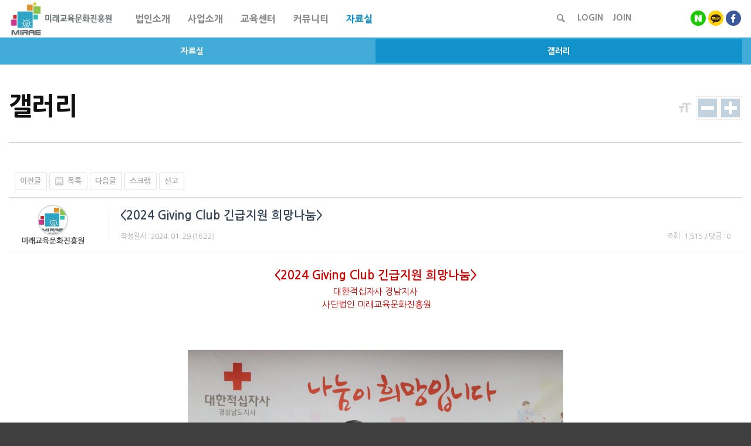

--- FILE ---
content_type: text/html
request_url: http://mecpi.or.kr/bbs/bbs3/154
body_size: 12014
content:
<!DOCTYPE html>
<html>
<head>
<meta name="viewport" content="width=device-width,initial-scale=1.0,minimum-scale=1.0,maximum-scale=1.0">
<meta charset="utf-8">
<meta http-equiv="X-UA-Compatible" content="IE=edge,IE=9,chrome=1" />
<meta name="description" content="&#038;lt;2024 Giving Club 긴급지원 희망나눔&#038;gt;       대한적십자사 경남지사        사단법인 미래교육문화진흥원                                         " />
<title>&lt;2024 Giving Club 긴급지원 희망나눔&gt;</title>
<meta name="twitter:card" content="summary_large_image" />
<meta property="fb:app_id" content="1743260459295029" />
<meta property="og:url" content="http://mecpi.or.kr/bbs/bbs3/154" />
<meta property="og:type" content="article" />
<meta property="og:title" content="&lt;2024 Giving Club 긴급지원 희망나눔&gt;" />
<meta property="og:subject" content="갤러리" />
<meta property="og:description" content="&#038;lt;2024 Giving Club 긴급지원 희망나눔&#038;gt;       대한적십자사 경남지사        사단법인 미래교육문화진흥원                                         " />
<meta property="og:image" content="http://www.mecpi.or.kr/data/editor/202401/20240129162150_qgwsavgx.jpg" />
<meta property="og:image:width" content="100" />
<meta property="og:image:height" content="100" />
<meta property="og:locale" content="ko_KR" />
<meta property="og:site_name" content="사단법인 미래교육문화진흥원" />
<link rel="stylesheet" href="//fonts.googleapis.com/earlyaccess/nanumgothic.css" type="text/css" />
<link rel="stylesheet" href="http://mecpi.or.kr/css/web.css" type="text/css" />
<link rel="stylesheet" href="http://mecpi.or.kr/css/blueimp-gallery.min.css">
<link rel="stylesheet" href="http://mecpi.or.kr/css/jquery.selectBox.css" type="text/css" />
<script type="text/javascript">var web_url = 'http://mecpi.or.kr';var web_kakaomsg = '사단법인 미래교육문화진흥원 http://mecpi.or.kr';var web_tel = '070-8777-2241';var web_sms = '010-5507-2241';var bbs_id = 'bbs3';var bbs_url = 'http://mecpi.or.kr/bbs';var rbbs_url = 'http://mecpi.or.kr/bbs';var article_id = '154';var check_login = '';var check_admin = '';var check_bbsadmin = '';var check_touch= '';var check_browser= 'Chrome';var form_check = 'd1e30bddc3658627f9fa';</script>
<script type="text/javascript" src="//ajax.googleapis.com/ajax/libs/jquery/1.11.3/jquery.min.js"></script>
<script type="text/javascript" src="//ajax.googleapis.com/ajax/libs/jqueryui/1.11.4/jquery-ui.min.js"></script>
<script type="text/javascript" src="http://mecpi.or.kr/js/jquery.cookie.js"></script>
<script type="text/javascript" src="http://mecpi.or.kr/js/jquery.blueimp-gallery.min.js"></script>
<script type="text/javascript" src="http://mecpi.or.kr/js/jquery.selectBox.min.js"></script>
<script type="text/javascript" src="http://mecpi.or.kr/js/web.js"></script>
<link rel="stylesheet" href="http://mecpi.or.kr/bbs/skin/tb_album1/bbs.css" type="text/css" />
<script type="text/javascript">$(document).ready( function() { function checkLoading() { $.post("/_check.php", {"load" : "check"}, function(data) { $("#update_data").html(data); }); setTimeout(checkLoading, 30000); }; setTimeout( function() { checkLoading();  }, 10000 ); });</script>
<script src="https://developers.kakao.com/sdk/js/kakao.min.js"></script>
<script type="text/javascript">
Kakao.init('a49b2290e931449fa238466fd28c8577');
function kakaoLink()
{

    var label = "";
    var label_title = $('meta[property="og:title"]').attr('content');
    var label_subject = $('meta[property="og:subject"]').attr('content');
    var label_url = $('meta[property="og:url"]').attr('content');

    if (label_title) { label += label_title; }
    if (label_subject) { label += "\n"+label_subject; }
    if (label_url) { label += "\n"+label_url; }

    Kakao.Link.sendTalkLink({
    label: label,
    image: {
        src: $('meta[property="og:image"]').attr('content'),
        width: $('meta[property="og:image:width"]').attr('content'),
        height: $('meta[property="og:image:height"]').attr('content')
    }
    });

}
</script>
<link rel="stylesheet" href="http://mecpi.or.kr/template/tb_top1/template.css" type="text/css" />
<style type="text/css">
@media screen and (max-width:1000px) {

.layout-top .menu ul li {width:20.0000%;}

}
</style>
<script type="text/javascript">
var web_menu = "page5";
var web_menusub = "B-bbs3";
var template_skin_url = "http://mecpi.or.kr/template/tb_top1";
</script>
<script type="text/javascript" src="http://mecpi.or.kr/template/tb_top1/template.js"></script>
</head>
<body>
<div id="update_data"></div><div id="overlay"></div><div id="messagebox"></div><div id="socialbox"></div><div id="sideviewbox"></div><div id="imagebox"></div><div id="browserbox"></div>
<div id="blueimp-gallery" class="blueimp-gallery blueimp-gallery-controls"><div class="slides"></div><h3 class="title"></h3><a class="prev">‹</a><a class="next">›</a><a class="close">×</a><a class="play-pause"></a></div>
<form name='formUpdate' method='post' autocomplete='off'><input type='hidden' name='form_check' value='d1e30bddc3658627f9fa' /><input type='hidden' name='url' value='http%3A%2F%2Fmecpi.or.kr%2Fbbs%2Fbbs3%2F154' /><input type='hidden' name='m' value='' /><input type='hidden' name='bbs_id' value='' /><input type='hidden' name='bbs_group' value='' /><input type='hidden' name='page_group' value='' /><input type='hidden' name='page_id' value='' /><input type='hidden' name='popup_id' value='' /><input type='hidden' name='article_id' value='' /><input type='hidden' name='reply_id' value='' /><input type='hidden' name='id' value='' /><input type='hidden' name='mid' value='' /><input type='hidden' name='p' value='' /><input type='hidden' name='sort'  value='' /><input type='hidden' name='rows'  value='' /><input type='hidden' name='table'  value='' /><input type='hidden' name='return'  value='' /><input type='hidden' name='popup'  value='' /></form><header>
<nav>
<!-- layout-top start //-->
<div class="layout-top">
<!-- nav start //-->
<div class="nav">
<div class="block">
<div class="logo"><a href="http://mecpi.or.kr/"></a></div>
<div class="login">
<ul>
<li class="btn_search"></li>
<li><a href="http://mecpi.or.kr/member/login/?url=http%3A%2F%2Fmecpi.or.kr%2Fbbs%2Fbbs3%2F154"><span></span>LOGIN</a></li>
<li><a href="http://mecpi.or.kr/member/join/"><span></span>JOIN</a></li>
</ul>
</div>
<div class="search">
<form method="get" name="formSearchN" action="http://mecpi.or.kr/search/" autocomplete="off">
<ul>
<li class="close"></li>
<li class="input"><input type="text" name="q" value="검색어 입력" onfocus="$(this).addClass('on'); searchFocus(this, 'in', '검색어 입력');" onblur="$(this).removeClass('on'); searchFocus(this, 'out', '검색어 입력');" /></li>
<li class="submit"><input type="image" src="http://mecpi.or.kr/img/blank.png" /></li>
</ul>
</form>
</div>
<div class="social">
<ul>
<li class="login-naver" title="네이버"></li>
<li class="login-kakao" title="카카오톡"></li>
<li class="login-facebook" title="페이스북"></li>
</ul>
</div>
</div>
</div>
<!-- nav end //-->
<!-- wrap start //-->
<div class="wrap">
<!-- menu start //-->
<div class="menu">
<ul>
<li name='page1'><span title='법인소개'>법인소개</span></li><li name='page2'><span title='사업소개'>사업소개</span></li><li name='page3'><span title='교육센터'>교육센터</span></li><li name='page4'><span title='커뮤니티'>커뮤니티</span></li><li name='page5'><span title='자료실'>자료실</span></li></ul>
</div>
<!-- menu end //-->
<!-- menusub start //-->
<div class="menusub">
<div class="block">
<ul name='page1'><li name='P-page1-1' style='width:25.00000%;'><a href='http://mecpi.or.kr/page/page1-1'  title='소개'>소개</a></li><li name='P-page1-2' style='width:25.00000%;'><a href='http://mecpi.or.kr/page/page1-2'  title='인사말'>인사말</a></li><li name='P-page1-3' style='width:25.00000%;'><a href='http://mecpi.or.kr/page/page1-3'  title='조직도'>조직도</a></li><li name='P-page1-4' style='width:25.00000%;'><a href='http://mecpi.or.kr/page/page1-4'  title='설립목적'>설립목적</a></li></ul><ul name='page2'><li name='P-page2-8' style='width:20.00000%;'><a href='http://mecpi.or.kr/page/page2-8'  title='진로교육과정'>진로교육과정</a></li><li name='P-page2-3' style='width:20.00000%;'><a href='http://mecpi.or.kr/page/page2-3'  title='교육문화서비스'>교육문화서비스</a></li><li name='P-page2-5' style='width:20.00000%;'><a href='http://mecpi.or.kr/page/page2-5'  title='학술용역, 교육포럼 및 언론'>학술용역, 교육포럼 및 언론</a></li><li name='P-page2-6' style='width:20.00000%;'><a href='http://mecpi.or.kr/page/page2-6'  title='교육컨텐츠개발 및 보급'>교육컨텐츠개발 및 보급</a></li><li name='P-page2-7' style='width:20.00000%;'><a href='http://mecpi.or.kr/page/page2-7'  title='자격증 과정'>자격증 과정</a></li></ul><ul name='page3'><li name='P-page3-3' style='width:20.00000%;'><a href='http://mecpi.or.kr/page/page3-3'  title='진로교육센터'>진로교육센터</a></li><li name='P-page3-1' style='width:20.00000%;'><a href='http://mecpi.or.kr/page/page3-1'  title='인성교육센터'>인성교육센터</a></li><li name='P-page3-2' style='width:20.00000%;'><a href='http://mecpi.or.kr/page/page3-2'  title='스피치교육센터'>스피치교육센터</a></li><li name='P-page3-4' style='width:20.00000%;'><a href='http://mecpi.or.kr/page/page3-4'  title='다문화교육'>다문화교육</a></li><li name='P-page3-5' style='width:20.00000%;'><a href='http://mecpi.or.kr/page/page3-5'  title='지역아동센터교육'>지역아동센터교육</a></li></ul><ul name='page4'><li name='B-bbs1' style='width:33.33333%;'><a href='http://mecpi.or.kr/bbs/bbs1'  title='공지사항'>공지사항</a></li><li name='B-bbs4' style='width:33.33333%;'><a href='http://mecpi.or.kr/bbs/bbs4'  title='보도자료'>보도자료</a></li><li name='B-bbs2' style='width:33.33333%;'><a href='http://mecpi.or.kr/bbs/bbs2'  title='문의 및 상담'>문의 및 상담</a></li></ul><ul name='page5'><li name='B-notice' style='width:50.00000%;'><a href='http://mecpi.or.kr/bbs/notice'  title='자료실'>자료실</a></li><li name='B-bbs3' style='width:50.00000%;'><a href='http://mecpi.or.kr/bbs/bbs3'  title='갤러리'>갤러리</a></li></ul></div>
</div>
<!-- menusub end //-->
</div>
<!-- wrap end //-->
<!-- mobile-top start //-->
<div class="mobile-top">
<div class="btn_search"></div>
<div class="btn_side"></div>
<div class="search">
<form method="get" name="formSearchM" action="http://mecpi.or.kr/search/" autocomplete="off">
<ul>
<li class="input"><input type="text" name="q" value="검색어 입력" onfocus="$(this).addClass('on'); searchFocus(this, 'in', '검색어 입력');" onblur="$(this).removeClass('on'); searchFocus(this, 'out', '검색어 입력');" /></li>
<li class="submit"><input type="image" src="http://mecpi.or.kr/img/blank.png" /></li>
<li class="close"></li>
</ul>
</form>
</div>
<a href="http://mecpi.or.kr/">사단법인 미래교육문화진흥원</a>
</div>
<!-- mobile-top end //-->
</div>
<!-- layout-top end //-->
<!-- layout-side start //-->
<div class="layout-side-close"></div>
<div class="layout-side">
<div class="login">
<a href="http://mecpi.or.kr/member/login/?url=http%3A%2F%2Fmecpi.or.kr%2Fbbs%2Fbbs3%2F154"><span></span>LOGIN</a>
</div>
<div class="social">
<ul>
<li class="login-naver" title="네이버"></li>
<li class="login-kakao" title="카카오톡"></li>
<li class="login-facebook" title="페이스북"></li>
</ul>
</div>
<!-- menu start //-->
<div class="menu">
<ul name='page1'><li class='title'>법인소개<span class='arrow'></span></li><div class='list'><li name='P-page1-1'><a href='http://mecpi.or.kr/page/page1-1'  title='소개'>소개</a><span class='arrow'></span></li><li name='P-page1-2'><a href='http://mecpi.or.kr/page/page1-2'  title='인사말'>인사말</a><span class='arrow'></span></li><li name='P-page1-3'><a href='http://mecpi.or.kr/page/page1-3'  title='조직도'>조직도</a><span class='arrow'></span></li><li name='P-page1-4'><a href='http://mecpi.or.kr/page/page1-4'  title='설립목적'>설립목적</a><span class='arrow'></span></li></div></ul><ul name='page2'><li class='title'>사업소개<span class='arrow'></span></li><div class='list'><li name='P-page2-8'><a href='http://mecpi.or.kr/page/page2-8'  title='진로교육과정'>진로교육과정</a><span class='arrow'></span></li><li name='P-page2-3'><a href='http://mecpi.or.kr/page/page2-3'  title='교육문화서비스'>교육문화서비스</a><span class='arrow'></span></li><li name='P-page2-5'><a href='http://mecpi.or.kr/page/page2-5'  title='학술용역, 교육포럼 및 언론'>학술용역, 교육포럼 및 언론</a><span class='arrow'></span></li><li name='P-page2-6'><a href='http://mecpi.or.kr/page/page2-6'  title='교육컨텐츠개발 및 보급'>교육컨텐츠개발 및 보급</a><span class='arrow'></span></li><li name='P-page2-7'><a href='http://mecpi.or.kr/page/page2-7'  title='자격증 과정'>자격증 과정</a><span class='arrow'></span></li></div></ul><ul name='page3'><li class='title'>교육센터<span class='arrow'></span></li><div class='list'><li name='P-page3-3'><a href='http://mecpi.or.kr/page/page3-3'  title='진로교육센터'>진로교육센터</a><span class='arrow'></span></li><li name='P-page3-1'><a href='http://mecpi.or.kr/page/page3-1'  title='인성교육센터'>인성교육센터</a><span class='arrow'></span></li><li name='P-page3-2'><a href='http://mecpi.or.kr/page/page3-2'  title='스피치교육센터'>스피치교육센터</a><span class='arrow'></span></li><li name='P-page3-4'><a href='http://mecpi.or.kr/page/page3-4'  title='다문화교육'>다문화교육</a><span class='arrow'></span></li><li name='P-page3-5'><a href='http://mecpi.or.kr/page/page3-5'  title='지역아동센터교육'>지역아동센터교육</a><span class='arrow'></span></li></div></ul><ul name='page4'><li class='title'>커뮤니티<span class='arrow'></span></li><div class='list'><li name='B-bbs1'><a href='http://mecpi.or.kr/bbs/bbs1'  title='공지사항'>공지사항</a><span class='arrow'></span></li><li name='B-bbs4'><a href='http://mecpi.or.kr/bbs/bbs4'  title='보도자료'>보도자료</a><span class='arrow'></span></li><li name='B-bbs2'><a href='http://mecpi.or.kr/bbs/bbs2'  title='문의 및 상담'>문의 및 상담</a><span class='arrow'></span></li></div></ul><ul name='page5'><li class='title'>자료실<span class='arrow'></span></li><div class='list'><li name='B-notice'><a href='http://mecpi.or.kr/bbs/notice'  title='자료실'>자료실</a><span class='arrow'></span></li><li name='B-bbs3'><a href='http://mecpi.or.kr/bbs/bbs3'  title='갤러리'>갤러리</a><span class='arrow'></span></li></div></ul></div>
<!-- menu end //-->
<!-- tel start //-->
<div class="tel">
<ul class="icon">
<li><span class="kakao-link"></span></li>
<li><span class="sms-link"></span></li>
<li><span class="tel-link"></span></li>
</ul>
<ul class="text">
<li>대표번호 : 070-8777-2241</li>
<li>팩스번호 : 055-263-0031</li>
</ul>
</div>
<!-- tel end //-->
<!-- menubottom start //-->
<div class="menubottom">
<a name='P-service' href='http://mecpi.or.kr/page/service'  title='서비스 이용약관'>서비스 이용약관</a><a name='P-privacy' href='http://mecpi.or.kr/page/privacy'  title='개인정보 취급방침'>개인정보 취급방침</a><a name='P-guidemap' href='http://mecpi.or.kr/page/guidemap'  title='오시는길'>오시는길</a><a name='P-sitemap' href='http://mecpi.or.kr/page/sitemap'  title='사이트맵'>사이트맵</a></div>
<!-- menubottom end //-->
<!-- company start //-->
<div class="company">
회사명 : 사단법인 미래교육문화진흥원 / 대표자명 : miraeedu224@daum.net<br />사업자등록번호 : 609-82-19132<br />경상남도 창원시 성산구 용지로 78, 208호(남선종합상가)</div>
<!-- company end //-->
<!-- quick start //-->
<div class="quick">
<div class="title">Quick MENU</div>
<div class="arrow"><span></span></div>
<div class="list">
<div class="block">
<ul>
<li class='page' name='P-page1-1'><a href='http://mecpi.or.kr/page/page1-1'  title='소개'>소개</a></li><li class='page' name='P-page1-2'><a href='http://mecpi.or.kr/page/page1-2'  title='인사말'>인사말</a></li><li class='page' name='P-page1-3'><a href='http://mecpi.or.kr/page/page1-3'  title='조직도'>조직도</a></li><li class='page' name='P-page1-4'><a href='http://mecpi.or.kr/page/page1-4'  title='설립목적'>설립목적</a></li><li class='page' name='P-page2-8'><a href='http://mecpi.or.kr/page/page2-8'  title='진로교육과정'>진로교육과정</a></li><li class='page' name='P-page2-3'><a href='http://mecpi.or.kr/page/page2-3'  title='교육문화서비스'>교육문화서비스</a></li><li class='page' name='P-page2-5'><a href='http://mecpi.or.kr/page/page2-5'  title='학술용역, 교육포럼 및 언론'>학술용역, 교육포럼 및 언론</a></li><li class='page' name='P-page2-6'><a href='http://mecpi.or.kr/page/page2-6'  title='교육컨텐츠개발 및 보급'>교육컨텐츠개발 및 보급</a></li><li class='page' name='P-page2-7'><a href='http://mecpi.or.kr/page/page2-7'  title='자격증 과정'>자격증 과정</a></li><li class='page' name='P-page3-3'><a href='http://mecpi.or.kr/page/page3-3'  title='진로교육센터'>진로교육센터</a></li><li class='page' name='P-page3-1'><a href='http://mecpi.or.kr/page/page3-1'  title='인성교육센터'>인성교육센터</a></li><li class='page' name='P-page3-2'><a href='http://mecpi.or.kr/page/page3-2'  title='스피치교육센터'>스피치교육센터</a></li><li class='page' name='P-page3-4'><a href='http://mecpi.or.kr/page/page3-4'  title='다문화교육'>다문화교육</a></li><li class='page' name='P-page3-5'><a href='http://mecpi.or.kr/page/page3-5'  title='지역아동센터교육'>지역아동센터교육</a></li><li class='bbs' name='B-bbs1'><a href='http://mecpi.or.kr/bbs/bbs1'  title='공지사항'>공지사항</a></li><li class='bbs' name='B-bbs4'><a href='http://mecpi.or.kr/bbs/bbs4'  title='보도자료'>보도자료</a></li><li class='bbs' name='B-bbs2'><a href='http://mecpi.or.kr/bbs/bbs2'  title='문의 및 상담'>문의 및 상담</a></li><li class='bbs' name='B-notice'><a href='http://mecpi.or.kr/bbs/notice'  title='자료실'>자료실</a></li><li class='bbs' name='B-bbs3'><a href='http://mecpi.or.kr/bbs/bbs3'  title='갤러리'>갤러리</a></li></ul>
</div>
</div>
</div>
<!-- quick end //-->
<!-- copyright start //-->
<div class="copyright">Copyright © <b>사단법인 미래교육문화진흥원</b> Corp.</div>
<!-- copyright end //-->
</div>
<!-- layout-side end //-->
</nav>
</header>
<!-- layout-wrap start //-->
<div class="layout-wrap">
<div class="layout-contents">
<div class="layout-main"><style type="text/css">
body {min-width:320px;}

.layout-subtop-adm {font-size:0; line-height:0;}
.layout-subtop-adm .wrap {position:relative; vertical-align:middle; height:40px; background-color:#f0f3f6; border:1px solid #dbe1e8;}
.layout-subtop-adm img {position:absolute; left:0; top:0;}
.layout-subtop-adm .title {margin-left:40px;}
.layout-subtop-adm .title {font-weight:700; line-height:40px; font-size:13px; color:#9baabb; font-family:'Nanum Gothic',gulim,serif;}
.layout-subtop-adm .btn {position:absolute; right:5px; top:5px; font-size:0px;}
.layout-subtop-adm .btn a {display:inline-block;}
.layout-subtop-adm .btn a {width:56px; text-align:center; font-size:0px; margin-left:4px; display:inline-block; background-color:#a1b1c2; border:1px solid #9baabb; border-radius:3px; padding:0 0 1px 0; cursor:pointer;}
.layout-subtop-adm .btn a {text-decoration:none; font-weight:700; line-height:27px; font-size:13px; color:#f0f3f6; font-family:'Nanum Gothic',gulim,serif;}
.layout-subtop-adm .btn a:first-child {margin-left:0px;}
.layout-subtop-adm .btn a:hover {background-color:#42abd7; border:1px solid #1192ca; color:#ffffff;}
.layout-subtop-adm .btn a:active {background-color:#1192ca; border:1px solid #1192ca; color:#ffffff;}
.layout-subtop-adm .btn div {display:inline-block;}
.layout-subtop-adm .btn div input {width:13px; height:13px; position:relative; overflow:hidden; left:0; top:3px;}
.layout-subtop-adm .btn div span {font-weight:700; line-height:12px; font-size:12px; color:#9baabb; font-family:'Nanum Gothic',gulim,serif;}
.layout-subtop-adm .btn div span {margin:0 10px 0 5px;}

.layout-subtop-title {width:100%; padding:50px 0; font-size:0; line-height:0;}
.layout-subtop-title .wrap {position:relative;}
.layout-subtop-title p {margin:0;}
.layout-subtop-title .title .text {display:table; text-decoration:none; font-weight:800; line-height:42px; font-size:42px; color:#111111; font-family:'Nanum Gothic',gulim,serif;}
.layout-subtop-title .title .text2 {margin-top:10px;}
.layout-subtop-title .title .text2 {font-weight:700; line-height:18px; font-size:16px; color:#111111; font-family:'Nanum Gothic',gulim,serif;}
.layout-subtop-title .line {width:100%; border-top:2px solid #d8d8d8; margin-top:40px;}
.layout-subtop-title .social .icon,
.layout-subtop-title .zoom .icon {display:block; position:absolute; left:-38px; top:0; width:38px; height:38px; background:url('http://mecpi.or.kr/img/subtop_icon.png') no-repeat; background-size:76px 114px;}
.layout-subtop-title .zoom .icon {background-position:-38px 0;}
.layout-subtop-title .social {position:absolute; right:127px; bottom:40px;}
.layout-subtop-title .social .block {position:relative;}
.layout-subtop-title .social ul li {border:1px solid #ebebeb; border-left:0px; display:inline-block; vertical-align:top; width:38px; height:38px; background:url('http://mecpi.or.kr/img/subtop_sns.png') no-repeat; background-size:190px 114px;}
.layout-subtop-title .social ul li:first-child {border-left:1px solid #ebebeb;}
.layout-subtop-title .social ul li.kakaostory {background-position:-38px 0;}
.layout-subtop-title .social ul li.kakaotalk {background-position:-76px 0;}
.layout-subtop-title .social ul li.twitter {background-position:-114px 0;}
.layout-subtop-title .social ul li.facebook {background-position:-152px 0;}
.layout-subtop-title .social ul li a {border:3px solid #ffffff; display:block; width:32px; height:32px;}
.layout-subtop-title .social ul li a:hover {border:3px solid transparent;}
.layout-subtop-title .zoom {position:absolute; right:0; bottom:40px;}
.layout-subtop-title .zoom .block {position:relative;}
.layout-subtop-title .zoom ul li {border:1px solid #ebebeb; border-left:0px; display:inline-block; vertical-align:top; width:38px; height:38px; background:url('http://mecpi.or.kr/img/subtop_zoom.png') no-repeat; background-size:76px 114px;}
.layout-subtop-title .zoom ul li:first-child {border-left:1px solid #ebebeb;}
.layout-subtop-title .zoom ul li.zoom-in {background-position:-38px 0;}
.layout-subtop-title .zoom ul li span {border:3px solid #ffffff; display:block; width:32px; height:32px; cursor:pointer;}
.layout-subtop-title .zoom ul li span:hover {border:3px solid transparent;}

.layout-bbs {font-size:0; line-height:0;}
.layout-bbs p {margin:0px;}

@media screen and (max-width:1249px) {

.layout-subtop-title .wrap {margin:0 10px 0 10px;}

}

@media screen and (max-width:1000px) {

.layout-subtop-title .wrap {margin:0;}
.layout-subtop-title .title {margin:0 10px;}
.layout-subtop-title .social {left:10px; right:0; bottom:30px;}
.layout-subtop-title .zoom {right:10px; bottom:30px;}
.layout-subtop-title .line {margin-top:100px;}

}

@media screen and (max-width:640px) {

.layout-subtop-adm {display:none;}
.layout-subtop-adm .title {font-weight:bold; line-height:40px; font-size:13px; color:#9baabb; font-family:gulim,serif;}
.layout-subtop-adm .btn a {text-decoration:none; font-weight:bold; line-height:27px; font-size:13px; color:#f0f3f6; font-family:gulim,serif;}
.layout-subtop-title {padding:20px 0;}
.layout-subtop-title .social .icon,
.layout-subtop-title .zoom .icon {display:none;}
.layout-subtop-title .social {bottom:20px;}
.layout-subtop-title .zoom {bottom:20px;}
.layout-subtop-title .title .text {font-weight:bold; line-height:38px; font-size:36px; color:#111111; font-family:gulim,serif;}
.layout-subtop-title .title .text2 {margin-top:5px;}
.layout-subtop-title .title .text2 {font-weight:bold; line-height:18px; font-size:16px; color:#111111; font-family:gulim,serif;}
.layout-subtop-title .line {margin-top:85px;}

}
</style>
<script type="text/javascript">
var bbszoom_id = "bbszoom-bbs3";
$(document).ready( function() {

    var bbszoom = parseInt($.cookie(bbszoom_id));

    if (!bbszoom) {
        bbszoom = 0;
    }

    var bbszoomUpdate = function(zoom) {

        $('.font-zoom, .font-zoom *').each(function() {

            $(this).css({
                'font-size': parseInt($(this).css("font-size")) + zoom+'px'
            });

        });

    }

    $('.zoom-in').click(function() {

        bbszoomUpdate(1);

        bbszoom++;
        $.cookie(bbszoom_id, bbszoom, { expires: 365, path: '/' });

    });

    $('.zoom-out').click(function() {

        bbszoomUpdate(-1);

        bbszoom--;

        $.cookie(bbszoom_id, bbszoom, { expires: 365, path: '/' });

    });

    if (bbszoom) {

        bbszoomUpdate(bbszoom);

    }

});
</script>
<div class="layout-subtop-title">
<div class="wrap">
<div class="title">
<a href="http://mecpi.or.kr/bbs/bbs3" class="font-zoom text">갤러리</a>
</div>
<div class="zoom">
<div class="block">
<p class="icon"></p>
<ul>
<li class="zoom-out" title="축소"><span></span></li>
<li class="zoom-in" title="확대"><span></span></li>
</ul>
</div>
</div>
<p class="line"></p>
</div>
</div><div class='layout-bbs image_onoff icon_onoff bbs_good'><style type="text/css">
.bbs-count {margin-top:20px;}
</style>
<div class="bbs-view">
<!-- bbs-viewtop start //-->
<div class="bbs-viewtop">
<div class="btn">
<a href="http://mecpi.or.kr/bbs/bbs3/155">이전글</a>
<a href="http://mecpi.or.kr/bbs/bbs3" class="icon"><span class="list"></span>목록</a>
<a href="http://mecpi.or.kr/bbs/bbs3/153">다음글</a>
<a href="#" onclick="bbsScrap('bbs3', '154'); return false;">스크랩</a>
<a href="#" onclick="bbsPolice('bbs3', '154'); return false;">신고</a>
</div>
</div>
<!-- bbs-viewtop end //-->
<section itemscope itemtype="http://schema.org/NewsArticle">
<article itemprop="articleBody">
<!-- bbs-subj start //-->
<div class="bbs-subj">
<div class="block">
<table width="100%" border="0" cellspacing="0" cellpadding="0">
<tr>
    <td class="member">
<div class="member_thumb"><img src='http://mecpi.or.kr/data/photo/201606/2039647050_564416d8_logo_.png' onclick="imageLoad(this, 'http://mecpi.or.kr/data/photo/201606/2039647050_564416d8_logo_.png', '180', '200');" style='cursor:pointer;'></div>
<p class="nick"><nobr><span class="sideview" onclick="sideviewLoad(this, '3');" title="미래교육문화진흥원" itemprop="publisher">미래교육문화진흥원</span></nobr></p>
    </td>
    <td class="subj">
<div class="line">
<h1 itemprop="headline" class="font-zoom">&lt;2024 Giving Club 긴급지원 희망나눔&gt;</h1>
<div class="block2">
<div class="date">
<span class="font-zoom datetime" itemprop="datePublished" content="2024-01-29T16:22:32"><span>작성일시 : </span>2024. 01. 29 (16:22)</span>
</div>
<div class="hit">
<ul>
<li class="font-zoom">조회 : 1,515 / 댓글 : 0</li>
</ul>
</div>
</div>
</div>
    </td>
</tr>
</table>
</div>
</div>
<!-- bbs-subj end //-->
<!-- bbs-file start //-->
<!-- bbs-file end //-->
<!-- bbs-content start //-->
<div class="bbs-content">
<div id="description" itemprop="description" class="font-zoom">
<h1 itemprop="headline" class="font-zoom" style="text-align: center; margin: 0px; padding: 0px; -webkit-tap-highlight-color: rgba(0, 0, 0, 0); font-family: &quot;nanum gothic&quot;, gulim, serif; position: relative; overflow: hidden; left: 0px; top: -4px; line-height: 26px; font-size: 20px; text-overflow: ellipsis; word-break: break-all; background-color: #ffffff;">
   <span style="margin: 0px; padding: 0px; -webkit-tap-highlight-color: rgba(0, 0, 0, 0); color: #cc0000;">&lt;2024 Giving Club 긴급지원 희망나눔&gt;</span>
</h1>
<p style="text-align: center; padding: 0px; -webkit-tap-highlight-color: rgba(0, 0, 0, 0); font-family: &quot;nanum gothic&quot;, gulim, serif; background-color: #ffffff;">
   <span style="margin: 0px; padding: 0px; -webkit-tap-highlight-color: rgba(0, 0, 0, 0); color: #cc0000;">대한적십자사 경남지사</span>
</p>
<p style="text-align: center; padding: 0px; -webkit-tap-highlight-color: rgba(0, 0, 0, 0); font-family: &quot;nanum gothic&quot;, gulim, serif; background-color: #ffffff;">
   <span style="margin: 0px; padding: 0px; -webkit-tap-highlight-color: rgba(0, 0, 0, 0); color: #cc0000;">&nbsp;사단법인 미래교육문화진흥원</span>
</p>
<p style="text-align: center; padding: 0px; -webkit-tap-highlight-color: rgba(0, 0, 0, 0); font-family: &quot;nanum gothic&quot;, gulim, serif; background-color: #ffffff;">
   <span style="margin: 0px; padding: 0px; -webkit-tap-highlight-color: rgba(0, 0, 0, 0); color: #cc0000;">&nbsp;</span>
</p>
<p style="text-align: center; padding: 0px; -webkit-tap-highlight-color: rgba(0, 0, 0, 0); font-family: &quot;nanum gothic&quot;, gulim, serif; background-color: #ffffff;">
   <span style="margin: 0px; padding: 0px; -webkit-tap-highlight-color: rgba(0, 0, 0, 0); color: #cc0000;">&nbsp;</span>
</p>
<p style="text-align: center;">
   <br>
</p>
<p style="text-align: center; ">
   <a name='image' href='http://www.mecpi.or.kr/data/editor/202401/20240129162150_qgwsavgx.jpg' itemprop='image' data-gallery="#view" title='&#038;lt;2024 Giving Club 긴급지원 희망나눔&#038;gt;'><img src="http://www.mecpi.or.kr/data/editor/202401/20240129162150_qgwsavgx.jpg" alt="[크기변환]KakaoTalk_20240129_145113415.jpg" style="width: 640px; height: 436px;"></a>
</p>
<p>&nbsp;</p>
<p>&nbsp;</p>
<p>&nbsp;</p>
</div>
</div>
<!-- bbs-content end //-->
</article>
</section>
<!-- bbs-source start //-->
<!-- bbs-source end //-->
<!-- bbs-good start //-->
<div class="bbs-good">
<a href="#" class="btn_good" onclick="articleGood('bbs3', '154', 0); return false;" title="추천"><span class="icon"></span><span class="count" id="ar_good">3</span><span class="text">LIKE</span></a></div>
<!-- bbs-good end //-->

<div class="reply-line"><div></div></div>
<!-- reply-write start //-->
<form method="post" name="formReplyW" autocomplete="off" onsubmit="return false;">
<input type="hidden" name="form_check" value="d1e30bddc3658627f9fa" />
<input type="hidden" name="url" value="http%3A%2F%2Fmecpi.or.kr%2Fbbs%2Fbbs3%2F154" />
<input type="hidden" name="m" value="" />
<input type="hidden" name="bbs_id" value="bbs3" />
<input type="hidden" name="article_id" value="154" />
<input type="hidden" name="reply_id" value="" />
<div class='reply-login'><span class='naver' title='네이버'></span><span class='kakao' title='카카오'></span><span class='facebook' title='페이스북'></span></div><div class='reply-guest'><ul><li class='title'>비회원</li><li class='input'><div class='block'><div class='input_focus'><input type='text' name='nick' value='' maxlength='20' /><span class='name'>작성자</span></div></div></li><li class='input'><div class='block'><div class='input_focus'><input type='password' name='upw' value='' maxlength='20' /><span class='name'>비밀번호</span></div></div></li><li class='cancel'>취소</li></ul></div><div class="reply-write guest">
<div class="block">
</div>
<div class="textarea"><textarea id="content" name="content"></textarea></div>
<a href="#" class="submit" onclick="submitReply(''); return false;"></a>
</div>
</form>
<!-- reply-write end //-->
<!-- reply-reply start //-->
<div id="reply-reply">
<form method="post" name="formReplyR" autocomplete="off" onsubmit="return false;">
<input type="hidden" name="form_check" value="d1e30bddc3658627f9fa" />
<input type="hidden" name="url" value="http%3A%2F%2Fmecpi.or.kr%2Fbbs%2Fbbs3%2F154" />
<input type="hidden" name="m" value="" />
<input type="hidden" name="bbs_id" value="bbs3" />
<input type="hidden" name="article_id" value="154" />
<input type="hidden" name="reply_id" value="" />
<div class="reply-reply">
<p class="title">대댓글 작성</p>
<div class="textarea"><textarea id="reply_content" name="content"></textarea></div>
<div class="submit">
<a href="#" onclick="submitReply('r'); return false;">확인</a>
<a href="#" onclick="replyReplyCancel(); return false;">취소</a>
</div>
</div>
</form>
</div>
<!-- reply-reply end //-->
<!-- reply-edit start //-->
<div id="reply-edit">
<form method="post" name="formReplyU" autocomplete="off" onsubmit="return false;">
<input type="hidden" name="form_check" value="d1e30bddc3658627f9fa" />
<input type="hidden" name="url" value="http%3A%2F%2Fmecpi.or.kr%2Fbbs%2Fbbs3%2F154" />
<input type="hidden" name="m" value="" />
<input type="hidden" name="bbs_id" value="bbs3" />
<input type="hidden" name="article_id" value="154" />
<input type="hidden" name="reply_id" value="" />
<div class="reply-edit">
<div class="textarea"><textarea id="edit_content" name="content"></textarea></div>
<div class="submit">
<a href="#" onclick="submitReply('u'); return false;">확인</a>
<a href="#" onclick="replyEditCancel(); return false;">취소</a>
</div>
</div>
</form>
</div>
<!-- reply-edit end //-->
<!-- reply-upw start //-->
<div id="reply-upw">
<form method="post" name="formReplyP" autocomplete="off" onsubmit="return false;">
<input type="hidden" name="form_check" value="d1e30bddc3658627f9fa" />
<input type="hidden" name="url" value="http%3A%2F%2Fmecpi.or.kr%2Fbbs%2Fbbs3%2F154" />
<input type="hidden" name="m" value="" />
<input type="hidden" name="bbs_id" value="bbs3" />
<input type="hidden" name="article_id" value="154" />
<input type="hidden" name="reply_id" value="" />
<div class="reply-upw">
<div class="box">
<p class="msg">비밀번호를 입력하세요.</p>
<div class="upw">
<span>비밀번호</span>
<span class="input_focus"><input type="password" name="upw" value="" /></span>
</div>
<div class="submit">
<a href="#" onclick="submitReply('p'); return false;">확인</a>
<a href="#" onclick="replyUpwCancel(); return false;">취소</a>
</div>
</div>
</div>
</form>
</div>
<!-- reply-upw end //-->
<!-- reply-best start //-->
<!-- reply-best end //-->
<!-- reply-list start //-->
<!-- reply-list end //-->
<!-- bbs-viewbottom start //-->
<!-- bbs-viewbottom end //-->
</div>

<div class="bbs-viewline"></div><style type="text/css">
.container {margin-top:20px;}
.container .item {float:left; width:230px; height:296px;}
.container .item .block {padding:0 15px; position:relative; height:296px;}
.container .item .block p {margin:0px;}

.container .item .block .thumb {width:200px; height:200px;}
.container .item .block .thumb .table {display:table; vertical-align:middle; width:100%; height:100%; font-size:0px; line-height:0px;}
.container .item .block .thumb .table div {display:table-cell; vertical-align:middle; position:relative; text-align:center;}
.container .item .block .thumb .table div a {display:inline-block; position:relative; overflow:hidden; text-align:center;}
.container .item .block .thumb .table div a {border:3px solid #ffffff;}
.container .item .block .thumb .table div a:hover {border:3px solid #1192ca;}
.container .item .block .thumb .table div a.view {border:3px solid #1192ca;}
.container .item .block .thumb .table div img {vertical-align:middle; max-width:200px; max-height:200px;}

.container .item .block .category {max-width:200px;}
.container .item .block .subj {max-width:200px;}

@media screen and (max-width:700px) {

.container .item {width:140px; height:140px;}
.container .item .block {padding:0 10px; position:relative; height:140px; background-color:#ffffff;}

.container .item .block .thumb {width:120px; height:90px;}
.container .item .block .category {max-width:120px;}
.container .item .block .subj {max-width:120px;}
.container .item .block .thumb .table div img {max-width:120px; max-height:90px;}
.container .item .block .thumb .table div a {border:0;}
.container .item .block .thumb .table div a:hover {border:0;}
.container .item .block .thumb .table div a.view {border:0;}

}
</style>
<script type="text/javascript">
var dq = "Search";
var replymsg = "비회원은 가입을 하지않아도 소셜 로그인을 통해 간편하게 의견을 남기실 수 있습니다.";

$(document).ready( function() {

    itemResize();
    $(window).resize(function() { itemResize(); });

});

function itemResize()
{

    var w = $('.container').width();

    if (window.innerWidth >= 700) {

        var itemwidth = 230;

    } else {

        var itemwidth = 140;

    }

    var itemsize = itemwidth;

    if (w <= (itemwidth * 2)) {
				itemsize = Math.floor(w);
    }
    else if (w <= (itemwidth * 3)) {
				itemsize = Math.floor((w) / 2);
    }
    else if (w <= (itemwidth * 4)) {
				itemsize = Math.floor((w) / 3);
    }
    else if (w <= (itemwidth * 5)) {
				itemsize = Math.floor((w) / 4);
    }
    else if (w <= (itemwidth * 6)) {
				itemsize = Math.floor((w) / 5);
    }
    else if (w <= (itemwidth * 7)) {
				itemsize = Math.floor((w) / 6);
    }
    else if (w <= (itemwidth * 8)) {
				itemsize = Math.floor((w) / 7);
    }
    else if (w <= (itemwidth * 9)) {
				itemsize = Math.floor((w) / 8);
    }
    else if (w <= (itemwidth * 10)) {
				itemsize = Math.floor((w) / 9);
    }

    $('.container .item').css({ 'width' : itemsize+'px' });
    $('.container').masonry({ columnWidth: itemsize, itemSelector: '.item', 'gutter': 0 });

}
</script>
<script type="text/javascript" src="http://mecpi.or.kr/bbs/skin/tb_album1/bbs.js"></script>
<script type="text/javascript" src="http://mecpi.or.kr/js/masonry.pkgd.min.js"></script>
<!-- bbs-count start //-->
<form method="get" name="formSearch">
<input type="hidden" name="bbs_id"  value="bbs3" />
<input type="hidden" name="c" value="" />
<input type="hidden" name="q" value="Search" />
<div class="bbs-count display-none">
<div class="blockright">
<div class="count">New 0 / All 138</div>
<div class="notice" title="공지숨기기"></div>
<div class="rows">
<!-- selectbox //-->
<div class="selectbox">
<div class="select" rel="bbsSearch">
<div class="block">
<span class="text">25개씩 보기</span>
<div class="option"><input type="hidden" name="rows" value="25" class="add" />
<ul class="array">
<li name="25">25개씩 보기</li>
<li name="50">50개씩 보기</li>
<li name="100">100개씩 보기</li>
</ul>
<ul class="bg"></ul>
</div>
</div>
</div>
</div>
<!-- selectbox //-->
</div>
</div>
</div>
</form>
<!-- bbs-count end //-->
<!-- bbs-array start //-->
<div class="bbs-array">
<form method="post" name="formList" class="form_list" autocomplete="off">
<input type="hidden" name="form_check" value="d1e30bddc3658627f9fa" />
<input type="hidden" name="url" value="http%3A%2F%2Fmecpi.or.kr%2Fbbs%2Fbbs3%2F154" />
<input type="hidden" name="m" value="" />
<input type="hidden" name="bbs_id" value="bbs3" />
<div class="container">
<div class="item" name="list-array175">
<div class="block">
<div class="thumb"><div class="table"><div>
<a href='http://www.mecpi.or.kr/data/editor/202512/20251223150115_mxcehlvm.jpg' data-gallery='' title='&lt;2025 경남미용고등학교 장학금 전달&gt;'><img src='http://mecpi.or.kr/data/thumb/bbs3/202512/200x200_1a32cd7c67.jpg' border='0'></a></div></div></div>
<div class="subj">
<a href="http://mecpi.or.kr/bbs/bbs3/175" title="&lt;2025 경남미용고등학교 장학금 전달&gt;">
<p class='font-zoom title'>&lt;2025 경남미용고등학교 장학금 전달&gt;</p></a>
</div>
<span class="nick"><nobr><img src='http://mecpi.or.kr/data/photo/201606/2039647050_564416d8_logo_.png' onclick="imageLoad(this, 'http://mecpi.or.kr/data/photo/201606/2039647050_564416d8_logo_.png', '180', '200');" style='cursor:pointer;'><span class="sideview" onclick="sideviewLoad(this, '3'); return false;" title="미래교육문화진흥원">미래교육문화진흥원</span></nobr></span>
</div>
</div>
<div class="item" name="list-array174">
<div class="block">
<div class="thumb"><div class="table"><div>
<a href='http://www.mecpi.or.kr/data/editor/202512/20251209165231_xhxhybec.jpg' data-gallery='' title='&lt;‘도전! 다문화 Golden벨!’&gt;경남가족센터'><img src='http://mecpi.or.kr/data/thumb/bbs3/202512/200x200_e6020756f8.jpg' border='0'></a></div></div></div>
<div class="subj">
<a href="http://mecpi.or.kr/bbs/bbs3/174" title="&lt;‘도전! 다문화 Golden벨!’&gt;경남가족센터">
<p class='font-zoom title'>&lt;‘도전! 다문화 Golden벨!’&gt;경남가족센터</p></a>
</div>
<span class="nick"><nobr><img src='http://mecpi.or.kr/data/photo/201606/2039647050_564416d8_logo_.png' onclick="imageLoad(this, 'http://mecpi.or.kr/data/photo/201606/2039647050_564416d8_logo_.png', '180', '200');" style='cursor:pointer;'><span class="sideview" onclick="sideviewLoad(this, '3'); return false;" title="미래교육문화진흥원">미래교육문화진흥원</span></nobr></span>
</div>
</div>
<div class="item" name="list-array173">
<div class="block">
<div class="thumb"><div class="table"><div>
<a href='http://www.mecpi.or.kr/data/editor/202512/20251209164533_cziidrlt.jpg' data-gallery='' title='&lt;다문화강사 모의 프리젠테이션&gt;사하구가족센터'><img src='http://mecpi.or.kr/data/thumb/bbs3/202512/200x200_ead424ad50.jpg' border='0'></a></div></div></div>
<div class="subj">
<a href="http://mecpi.or.kr/bbs/bbs3/173" title="&lt;다문화강사 모의 프리젠테이션&gt;사하구가족센터">
<p class='font-zoom title'>&lt;다문화강사 모의 프리젠테이션&gt;사하구가족센터</p></a>
</div>
<span class="nick"><nobr><img src='http://mecpi.or.kr/data/photo/201606/2039647050_564416d8_logo_.png' onclick="imageLoad(this, 'http://mecpi.or.kr/data/photo/201606/2039647050_564416d8_logo_.png', '180', '200');" style='cursor:pointer;'><span class="sideview" onclick="sideviewLoad(this, '3'); return false;" title="미래교육문화진흥원">미래교육문화진흥원</span></nobr></span>
</div>
</div>
<div class="item" name="list-array172">
<div class="block">
<div class="thumb"><div class="table"><div>
<a href='http://www.mecpi.or.kr/data/editor/202511/20251125165742_gchxvaqy.jpg' data-gallery='' title='&lt;다문화인식개선사업 양성과정&gt;사하구가족센터'><img src='http://mecpi.or.kr/data/thumb/bbs3/202511/200x200_b75d5b01ef.jpg' border='0'></a></div></div></div>
<div class="subj">
<a href="http://mecpi.or.kr/bbs/bbs3/172" title="&lt;다문화인식개선사업 양성과정&gt;사하구가족센터">
<p class='font-zoom title'>&lt;다문화인식개선사업 양성과정&gt;사하구가족센터</p></a>
</div>
<span class="nick"><nobr><img src='http://mecpi.or.kr/data/photo/201606/2039647050_564416d8_logo_.png' onclick="imageLoad(this, 'http://mecpi.or.kr/data/photo/201606/2039647050_564416d8_logo_.png', '180', '200');" style='cursor:pointer;'><span class="sideview" onclick="sideviewLoad(this, '3'); return false;" title="미래교육문화진흥원">미래교육문화진흥원</span></nobr></span>
</div>
</div>
<div class="item" name="list-array171">
<div class="block">
<div class="thumb"><div class="table"><div>
<a href='http://www.mecpi.or.kr/data/editor/202511/20251124163228_uznnwszi.jpg' data-gallery='' title='&lt;제4회 부.울.경대학생스피치대회&gt;'><img src='http://mecpi.or.kr/data/thumb/bbs3/202511/200x200_b9a54b99dc.jpg' border='0'></a></div></div></div>
<div class="subj">
<a href="http://mecpi.or.kr/bbs/bbs3/171" title="&lt;제4회 부.울.경대학생스피치대회&gt;">
<p class='font-zoom title'>&lt;제4회 부.울.경대학생스피치대회&gt;</p></a>
</div>
<span class="nick"><nobr><img src='http://mecpi.or.kr/data/photo/201606/2039647050_564416d8_logo_.png' onclick="imageLoad(this, 'http://mecpi.or.kr/data/photo/201606/2039647050_564416d8_logo_.png', '180', '200');" style='cursor:pointer;'><span class="sideview" onclick="sideviewLoad(this, '3'); return false;" title="미래교육문화진흥원">미래교육문화진흥원</span></nobr></span>
</div>
</div>
<div class="item" name="list-array170">
<div class="block">
<div class="thumb"><div class="table"><div>
<a href='http://www.mecpi.or.kr/data/editor/202509/20250918210750_comaviqd.jpg' data-gallery='' title='&lt;2025경남대학교 국토대장정 후원&gt;'><img src='http://mecpi.or.kr/data/thumb/bbs3/202509/200x200_2f6a9015f8.jpg' border='0'></a></div></div></div>
<div class="subj">
<a href="http://mecpi.or.kr/bbs/bbs3/170" title="&lt;2025경남대학교 국토대장정 후원&gt;">
<p class='font-zoom title'>&lt;2025경남대학교 국토대장정 후원&gt;</p></a>
</div>
<span class="nick"><nobr><img src='http://mecpi.or.kr/data/photo/201606/2039647050_564416d8_logo_.png' onclick="imageLoad(this, 'http://mecpi.or.kr/data/photo/201606/2039647050_564416d8_logo_.png', '180', '200');" style='cursor:pointer;'><span class="sideview" onclick="sideviewLoad(this, '3'); return false;" title="미래교육문화진흥원">미래교육문화진흥원</span></nobr></span>
</div>
</div>
<div class="item" name="list-array169">
<div class="block">
<div class="thumb"><div class="table"><div>
<a href='http://www.mecpi.or.kr/data/editor/202509/thumb20250901223807_otvqhzdu.jpg' data-gallery='' title='&lt;제10회 경상남도청소년스피치대회&gt;'><img src='http://mecpi.or.kr/data/thumb/bbs3/202509/200x200_f8c846ef40.jpg' border='0'></a></div></div></div>
<div class="subj">
<a href="http://mecpi.or.kr/bbs/bbs3/169" title="&lt;제10회 경상남도청소년스피치대회&gt;">
<p class='font-zoom title'>&lt;제10회 경상남도청소년스피치대회&gt;</p></a>
</div>
<span class="nick"><nobr><img src='http://mecpi.or.kr/data/photo/201606/2039647050_564416d8_logo_.png' onclick="imageLoad(this, 'http://mecpi.or.kr/data/photo/201606/2039647050_564416d8_logo_.png', '180', '200');" style='cursor:pointer;'><span class="sideview" onclick="sideviewLoad(this, '3'); return false;" title="미래교육문화진흥원">미래교육문화진흥원</span></nobr></span>
</div>
</div>
<div class="item" name="list-array168">
<div class="block">
<div class="thumb"><div class="table"><div>
<a href='http://www.mecpi.or.kr/data/editor/202509/thumb20250902133715_wapzvwzh.jpg' data-gallery='' title='&lt;부산시 연산도서관 자신감 쑥쑥 스피치수업&gt;'><img src='http://mecpi.or.kr/data/thumb/bbs3/202509/200x200_44883ac116.jpg' border='0'></a></div></div></div>
<div class="subj">
<a href="http://mecpi.or.kr/bbs/bbs3/168" title="&lt;부산시 연산도서관 자신감 쑥쑥 스피치수업&gt;">
<p class='font-zoom title'>&lt;부산시 연산도서관 자신감 쑥쑥 스피치수업&gt;</p></a>
</div>
<span class="nick"><nobr><img src='http://mecpi.or.kr/data/photo/201606/2039647050_564416d8_logo_.png' onclick="imageLoad(this, 'http://mecpi.or.kr/data/photo/201606/2039647050_564416d8_logo_.png', '180', '200');" style='cursor:pointer;'><span class="sideview" onclick="sideviewLoad(this, '3'); return false;" title="미래교육문화진흥원">미래교육문화진흥원</span></nobr></span>
</div>
</div>
<div class="item" name="list-array166">
<div class="block">
<div class="thumb"><div class="table"><div>
<a href='http://www.mecpi.or.kr/data/editor/202505/20250521153140_bpiouxxs.jpg' data-gallery='' title='&lt;2025 Giving Club 기부금 전달&gt;'><img src='http://mecpi.or.kr/data/thumb/bbs3/202505/200x200_ed28c38be5.jpg' border='0'></a></div></div></div>
<div class="subj">
<a href="http://mecpi.or.kr/bbs/bbs3/166" title="&lt;2025 Giving Club 기부금 전달&gt;">
<p class='font-zoom title'>&lt;2025 Giving Club 기부금 전달&gt;</p></a>
</div>
<span class="nick"><nobr><img src='http://mecpi.or.kr/data/photo/201606/2039647050_564416d8_logo_.png' onclick="imageLoad(this, 'http://mecpi.or.kr/data/photo/201606/2039647050_564416d8_logo_.png', '180', '200');" style='cursor:pointer;'><span class="sideview" onclick="sideviewLoad(this, '3'); return false;" title="미래교육문화진흥원">미래교육문화진흥원</span></nobr></span>
</div>
</div>
<div class="item" name="list-array165">
<div class="block">
<div class="thumb"><div class="table"><div>
<a href='http://www.mecpi.or.kr/data/editor/202504/20250408113034_iwdwnznp.jpg' data-gallery='' title='&lt;2025 대한적십자 표장증&gt;'><img src='http://mecpi.or.kr/data/thumb/bbs3/202504/200x200_c12a87345c.jpg' border='0'></a></div></div></div>
<div class="subj">
<a href="http://mecpi.or.kr/bbs/bbs3/165" title="&lt;2025 대한적십자 표장증&gt;">
<p class='font-zoom title'>&lt;2025 대한적십자 표장증&gt;</p></a>
</div>
<span class="nick"><nobr><img src='http://mecpi.or.kr/data/photo/201606/2039647050_564416d8_logo_.png' onclick="imageLoad(this, 'http://mecpi.or.kr/data/photo/201606/2039647050_564416d8_logo_.png', '180', '200');" style='cursor:pointer;'><span class="sideview" onclick="sideviewLoad(this, '3'); return false;" title="미래교육문화진흥원">미래교육문화진흥원</span></nobr></span>
</div>
</div>
<div class="item" name="list-array164">
<div class="block">
<div class="thumb"><div class="table"><div>
<a href='http://www.mecpi.or.kr/data/editor/202412/20241224163808_btzgqhsz.jpg' data-gallery='' title='&lt;2024 경남미용고등학교 장학금 전달&gt;'><img src='http://mecpi.or.kr/data/thumb/bbs3/202412/200x200_4be10f313a.jpg' border='0'></a></div></div></div>
<div class="subj">
<a href="http://mecpi.or.kr/bbs/bbs3/164" title="&lt;2024 경남미용고등학교 장학금 전달&gt;">
<p class='font-zoom title'>&lt;2024 경남미용고등학교 장학금 전달&gt;</p></a>
</div>
<span class="nick"><nobr><img src='http://mecpi.or.kr/data/photo/201606/2039647050_564416d8_logo_.png' onclick="imageLoad(this, 'http://mecpi.or.kr/data/photo/201606/2039647050_564416d8_logo_.png', '180', '200');" style='cursor:pointer;'><span class="sideview" onclick="sideviewLoad(this, '3'); return false;" title="미래교육문화진흥원">미래교육문화진흥원</span></nobr></span>
</div>
</div>
<div class="item" name="list-array163">
<div class="block">
<div class="thumb"><div class="table"><div>
<a href='http://www.mecpi.or.kr/data/editor/202412/20241210130427_kokqmbkm.jpg' data-gallery='' title='&lt;제1회 경상남도결혼이민자한국어말하기대회&gt;'><img src='http://mecpi.or.kr/data/thumb/bbs3/202412/200x200_fcfbb330ce.jpg' border='0'></a></div></div></div>
<div class="subj">
<a href="http://mecpi.or.kr/bbs/bbs3/163" title="&lt;제1회 경상남도결혼이민자한국어말하기대회&gt;">
<p class='font-zoom title'>&lt;제1회 경상남도결혼이민자한국어말하기대회&gt;</p></a>
</div>
<span class="nick"><nobr><img src='http://mecpi.or.kr/data/photo/201606/2039647050_564416d8_logo_.png' onclick="imageLoad(this, 'http://mecpi.or.kr/data/photo/201606/2039647050_564416d8_logo_.png', '180', '200');" style='cursor:pointer;'><span class="sideview" onclick="sideviewLoad(this, '3'); return false;" title="미래교육문화진흥원">미래교육문화진흥원</span></nobr></span>
</div>
</div>
<div class="item" name="list-array162">
<div class="block">
<div class="thumb"><div class="table"><div>
<a href='http://www.mecpi.or.kr/data/editor/202411/20241120143956_zsiximib.jpg' data-gallery='' title='&lt;부산시 금정구 가족센터 다문화강사 보수교육&gt;'><img src='http://mecpi.or.kr/data/thumb/bbs3/202411/200x200_020a8ae377.jpg' border='0'></a></div></div></div>
<div class="subj">
<a href="http://mecpi.or.kr/bbs/bbs3/162" title="&lt;부산시 금정구 가족센터 다문화강사 보수교육&gt;">
<p class='font-zoom title'>&lt;부산시 금정구 가족센터 다문화강사 보수교육&gt;</p></a>
</div>
<span class="nick"><nobr><img src='http://mecpi.or.kr/data/photo/201606/2039647050_564416d8_logo_.png' onclick="imageLoad(this, 'http://mecpi.or.kr/data/photo/201606/2039647050_564416d8_logo_.png', '180', '200');" style='cursor:pointer;'><span class="sideview" onclick="sideviewLoad(this, '3'); return false;" title="미래교육문화진흥원">미래교육문화진흥원</span></nobr></span>
</div>
</div>
<div class="item" name="list-array161">
<div class="block">
<div class="thumb"><div class="table"><div>
<a href='http://www.mecpi.or.kr/data/editor/202411/20241118151156_rzizutai.jpg' data-gallery='' title='&lt;제3회 부.울.경대학생스피치대회&gt;'><img src='http://mecpi.or.kr/data/thumb/bbs3/202411/200x200_e87279d86c.jpg' border='0'></a></div></div></div>
<div class="subj">
<a href="http://mecpi.or.kr/bbs/bbs3/161" title="&lt;제3회 부.울.경대학생스피치대회&gt;">
<p class='font-zoom title'>&lt;제3회 부.울.경대학생스피치대회&gt;</p></a>
</div>
<span class="nick"><nobr><img src='http://mecpi.or.kr/data/photo/201606/2039647050_564416d8_logo_.png' onclick="imageLoad(this, 'http://mecpi.or.kr/data/photo/201606/2039647050_564416d8_logo_.png', '180', '200');" style='cursor:pointer;'><span class="sideview" onclick="sideviewLoad(this, '3'); return false;" title="미래교육문화진흥원">미래교육문화진흥원</span></nobr></span>
</div>
</div>
<div class="item" name="list-array160">
<div class="block">
<div class="thumb"><div class="table"><div>
<a href='http://www.mecpi.or.kr/data/editor/202411/20241103163856_uvltgcfl.jpg' data-gallery='' title='&lt;가야지역아동센터 자신감짱짱스피치 교육&gt;'><img src='http://mecpi.or.kr/data/thumb/bbs3/202411/200x200_17503050b0.jpg' border='0'></a></div></div></div>
<div class="subj">
<a href="http://mecpi.or.kr/bbs/bbs3/160" title="&lt;가야지역아동센터 자신감짱짱스피치 교육&gt;">
<p class='font-zoom title'>&lt;가야지역아동센터 자신감짱짱스피치 교육&gt;</p></a>
</div>
<span class="nick"><nobr><img src='http://mecpi.or.kr/data/photo/201606/2039647050_564416d8_logo_.png' onclick="imageLoad(this, 'http://mecpi.or.kr/data/photo/201606/2039647050_564416d8_logo_.png', '180', '200');" style='cursor:pointer;'><span class="sideview" onclick="sideviewLoad(this, '3'); return false;" title="미래교육문화진흥원">미래교육문화진흥원</span></nobr></span>
</div>
</div>
<div class="item" name="list-array159">
<div class="block">
<div class="thumb"><div class="table"><div>
<a href='http://www.mecpi.or.kr/data/editor/202410/20241003150322_pkwozxbu.jpg' data-gallery='' title='&lt;2024 경남대학교 총학생회 후원&gt;'><img src='http://mecpi.or.kr/data/thumb/bbs3/202410/200x200_6947d56524.jpg' border='0'></a></div></div></div>
<div class="subj">
<a href="http://mecpi.or.kr/bbs/bbs3/159" title="&lt;2024 경남대학교 총학생회 후원&gt;">
<p class='font-zoom title'>&lt;2024 경남대학교 총학생회 후원&gt;</p></a>
</div>
<span class="nick"><nobr><img src='http://mecpi.or.kr/data/photo/201606/2039647050_564416d8_logo_.png' onclick="imageLoad(this, 'http://mecpi.or.kr/data/photo/201606/2039647050_564416d8_logo_.png', '180', '200');" style='cursor:pointer;'><span class="sideview" onclick="sideviewLoad(this, '3'); return false;" title="미래교육문화진흥원">미래교육문화진흥원</span></nobr></span>
</div>
</div>
<div class="item" name="list-array158">
<div class="block">
<div class="thumb"><div class="table"><div>
<a href='http://www.mecpi.or.kr/data/editor/202409/thumb20240923094929_afyvyzud.jpg' data-gallery='' title='&lt;&lt;사단법인 미래교육문화진흥원 경남미술협회 후원금전달&gt;&gt;'><img src='http://mecpi.or.kr/data/thumb/bbs3/202409/200x200_dd1a0d0a4c.jpg' border='0'></a></div></div></div>
<div class="subj">
<a href="http://mecpi.or.kr/bbs/bbs3/158" title="&lt;&lt;사단법인 미래교육문화진흥원 경남미술협회 후원금전달&gt;&gt;">
<p class='font-zoom title'>&lt;&lt;사단법인 미래교육문화진흥원 경남미술협회 후원금전달&gt;&gt;</p></a>
</div>
<span class="nick"><nobr><img src='http://mecpi.or.kr/data/photo/201606/2039647050_564416d8_logo_.png' onclick="imageLoad(this, 'http://mecpi.or.kr/data/photo/201606/2039647050_564416d8_logo_.png', '180', '200');" style='cursor:pointer;'><span class="sideview" onclick="sideviewLoad(this, '3'); return false;" title="미래교육문화진흥원">미래교육문화진흥원</span></nobr></span>
</div>
</div>
<div class="item" name="list-array157">
<div class="block">
<div class="thumb"><div class="table"><div>
<a href='http://www.mecpi.or.kr/data/editor/202408/thumb20240829124221_lnqgfzbg.jpg' data-gallery='' title='&lt;2024 제주의 순간들&gt;경남대학교후원'><img src='http://mecpi.or.kr/data/thumb/bbs3/202408/200x200_c00d926003.jpg' border='0'></a></div></div></div>
<div class="subj">
<a href="http://mecpi.or.kr/bbs/bbs3/157" title="&lt;2024 제주의 순간들&gt;경남대학교후원">
<p class='font-zoom title'>&lt;2024 제주의 순간들&gt;경남대학교후원</p></a>
</div>
<span class="nick"><nobr><img src='http://mecpi.or.kr/data/photo/201606/2039647050_564416d8_logo_.png' onclick="imageLoad(this, 'http://mecpi.or.kr/data/photo/201606/2039647050_564416d8_logo_.png', '180', '200');" style='cursor:pointer;'><span class="sideview" onclick="sideviewLoad(this, '3'); return false;" title="미래교육문화진흥원">미래교육문화진흥원</span></nobr></span>
</div>
</div>
<div class="item" name="list-array156">
<div class="block">
<div class="thumb"><div class="table"><div>
<a href='http://www.mecpi.or.kr/data/editor/202408/20240826141050_nmwmykgx.jpg' data-gallery='' title='&lt;제9회 경상남도청소년스피치대회&gt;'><img src='http://mecpi.or.kr/data/thumb/bbs3/202408/200x200_8737d3aca4.jpg' border='0'></a></div></div></div>
<div class="subj">
<a href="http://mecpi.or.kr/bbs/bbs3/156" title="&lt;제9회 경상남도청소년스피치대회&gt;">
<p class='font-zoom title'>&lt;제9회 경상남도청소년스피치대회&gt;</p></a>
</div>
<span class="nick"><nobr><img src='http://mecpi.or.kr/data/photo/201606/2039647050_564416d8_logo_.png' onclick="imageLoad(this, 'http://mecpi.or.kr/data/photo/201606/2039647050_564416d8_logo_.png', '180', '200');" style='cursor:pointer;'><span class="sideview" onclick="sideviewLoad(this, '3'); return false;" title="미래교육문화진흥원">미래교육문화진흥원</span></nobr></span>
</div>
</div>
<div class="item" name="list-array155">
<div class="block">
<div class="thumb"><div class="table"><div>
<a href='http://www.mecpi.or.kr/data/editor/202405/20240502140846_uqxtvvox.jpg' data-gallery='' title='&lt;대한장애인사격연맹 기부&gt;'><img src='http://mecpi.or.kr/data/thumb/bbs3/202405/200x200_e352736b30.jpg' border='0'></a></div></div></div>
<div class="subj">
<a href="http://mecpi.or.kr/bbs/bbs3/155" title="&lt;대한장애인사격연맹 기부&gt;">
<p class='font-zoom title'>&lt;대한장애인사격연맹 기부&gt;</p></a>
</div>
<span class="nick"><nobr><img src='http://mecpi.or.kr/data/photo/201606/2039647050_564416d8_logo_.png' onclick="imageLoad(this, 'http://mecpi.or.kr/data/photo/201606/2039647050_564416d8_logo_.png', '180', '200');" style='cursor:pointer;'><span class="sideview" onclick="sideviewLoad(this, '3'); return false;" title="미래교육문화진흥원">미래교육문화진흥원</span></nobr></span>
</div>
</div>
<div class="item" name="list-array154">
<div class="block">
<div class="thumb"><div class="table"><div>
<a href='http://www.mecpi.or.kr/data/editor/202401/20240129162150_qgwsavgx.jpg' data-gallery='' title='&lt;2024 Giving Club 긴급지원 희망나눔&gt;'><img src='http://mecpi.or.kr/data/thumb/bbs3/202401/200x200_8ae6cda0f5.jpg' border='0'></a></div></div></div>
<div class="subj">
<a href="http://mecpi.or.kr/bbs/bbs3/154" title="&lt;2024 Giving Club 긴급지원 희망나눔&gt;">
<p class='font-zoom title'>&lt;2024 Giving Club 긴급지원 희망나눔&gt;</p></a>
</div>
<span class="nick"><nobr><img src='http://mecpi.or.kr/data/photo/201606/2039647050_564416d8_logo_.png' onclick="imageLoad(this, 'http://mecpi.or.kr/data/photo/201606/2039647050_564416d8_logo_.png', '180', '200');" style='cursor:pointer;'><span class="sideview" onclick="sideviewLoad(this, '3'); return false;" title="미래교육문화진흥원">미래교육문화진흥원</span></nobr></span>
</div>
</div>
<div class="item" name="list-array153">
<div class="block">
<div class="thumb"><div class="table"><div>
<a href='http://www.mecpi.or.kr/data/editor/202312/20231222201906_cwylbnxz.jpg' data-gallery='' title='2023 경남미용고등학교 장학금전달'><img src='http://mecpi.or.kr/data/thumb/bbs3/202312/200x200_d48e2d6df7.jpg' border='0'></a></div></div></div>
<div class="subj">
<a href="http://mecpi.or.kr/bbs/bbs3/153" title="2023 경남미용고등학교 장학금전달">
<p class='font-zoom title'>2023 경남미용고등학교 장학금전달</p></a>
</div>
<span class="nick"><nobr><img src='http://mecpi.or.kr/data/photo/201606/2039647050_564416d8_logo_.png' onclick="imageLoad(this, 'http://mecpi.or.kr/data/photo/201606/2039647050_564416d8_logo_.png', '180', '200');" style='cursor:pointer;'><span class="sideview" onclick="sideviewLoad(this, '3'); return false;" title="미래교육문화진흥원">미래교육문화진흥원</span></nobr></span>
</div>
</div>
<div class="item" name="list-array152">
<div class="block">
<div class="thumb"><div class="table"><div>
<a href='http://www.mecpi.or.kr/data/editor/202312/20231220112514_lphubfdl.jpg' data-gallery='' title='&lt;적십자사 Giving Club 200인 릴레이 행사&gt;2023'><img src='http://mecpi.or.kr/data/thumb/bbs3/202312/200x200_1dabd42786.jpg' border='0'></a></div></div></div>
<div class="subj">
<a href="http://mecpi.or.kr/bbs/bbs3/152" title="&lt;적십자사 Giving Club 200인 릴레이 행사&gt;2023">
<p class='font-zoom title'>&lt;적십자사 Giving Club 200인 릴레이 행사&gt;2023</p></a>
</div>
<span class="nick"><nobr><img src='http://mecpi.or.kr/data/photo/201606/2039647050_564416d8_logo_.png' onclick="imageLoad(this, 'http://mecpi.or.kr/data/photo/201606/2039647050_564416d8_logo_.png', '180', '200');" style='cursor:pointer;'><span class="sideview" onclick="sideviewLoad(this, '3'); return false;" title="미래교육문화진흥원">미래교육문화진흥원</span></nobr></span>
</div>
</div>
<div class="item" name="list-array151">
<div class="block">
<div class="thumb"><div class="table"><div>
<a href='http://www.mecpi.or.kr/data/editor/202312/20231217174745_zgqymqat.jpg' data-gallery='' title='&lt;백양지역아동센터 자신감짱짱스피치 교육&gt;'><img src='http://mecpi.or.kr/data/thumb/bbs3/202312/200x200_05414a18b8.jpg' border='0'></a></div></div></div>
<div class="subj">
<a href="http://mecpi.or.kr/bbs/bbs3/151" title="&lt;백양지역아동센터 자신감짱짱스피치 교육&gt;">
<p class='font-zoom title'>&lt;백양지역아동센터 자신감짱짱스피치 교육&gt;</p></a>
</div>
<span class="nick"><nobr><img src='http://mecpi.or.kr/data/photo/201606/2039647050_564416d8_logo_.png' onclick="imageLoad(this, 'http://mecpi.or.kr/data/photo/201606/2039647050_564416d8_logo_.png', '180', '200');" style='cursor:pointer;'><span class="sideview" onclick="sideviewLoad(this, '3'); return false;" title="미래교육문화진흥원">미래교육문화진흥원</span></nobr></span>
</div>
</div>
<div class="item" name="list-array150">
<div class="block">
<div class="thumb"><div class="table"><div>
<a href='http://www.mecpi.or.kr/data/editor/202312/20231213143836_zkcdshdm.jpg' data-gallery='' title='&lt;2023 한국결식아동지원협회 후원급 전달&gt;'><img src='http://mecpi.or.kr/data/thumb/bbs3/202312/200x200_09f7a54361.jpg' border='0'></a></div></div></div>
<div class="subj">
<a href="http://mecpi.or.kr/bbs/bbs3/150" title="&lt;2023 한국결식아동지원협회 후원급 전달&gt;">
<p class='font-zoom title'>&lt;2023 한국결식아동지원협회 후원급 전달&gt;</p></a>
</div>
<span class="nick"><nobr><img src='http://mecpi.or.kr/data/photo/201606/2039647050_564416d8_logo_.png' onclick="imageLoad(this, 'http://mecpi.or.kr/data/photo/201606/2039647050_564416d8_logo_.png', '180', '200');" style='cursor:pointer;'><span class="sideview" onclick="sideviewLoad(this, '3'); return false;" title="미래교육문화진흥원">미래교육문화진흥원</span></nobr></span>
</div>
</div>
</div>
</form>
</div>
<!-- bbs-array end //-->
<!-- bbs-search start //-->
<div class="bbs-search">
<!-- selectbox //-->
<div class="selectbox">
<div class="select">
<div class="block">
<span class="text"></span>
<div class="option"><input type="hidden" id="bbs_c" value="" class="add" />
<ul class="array">
<li name="">전체</li>
<li name="1">제목</li>
<li name="2">내용</li>
<li name="3">작성자</li>
<li name="4">키워드</li>
</ul>
<ul class="bg"></ul>
</div>
</div>
</div>
<div class="input"><input type="text" id="bbs_q" value="Search" onfocus="searchFocus(this, 'in', 'Search');" onblur="searchFocus(this, 'out', 'Search');" /></div>
<div class="submit"></div>
</div>
<!-- selectbox //-->
</div>
<!-- bbs-search end //-->
<div class="web-page"><table cellspacing='0' cellpadding='0' border='0' class='paging'><tr><td><td class='number1'><a href='http://mecpi.or.kr/bbs/bbs3&amp;p=1' class='on'>1</a></td><td class='number2'><a href='http://mecpi.or.kr/bbs/bbs3&amp;p=2' class='off'>2</a></td><td class='number3'><a href='http://mecpi.or.kr/bbs/bbs3&amp;p=3' class='off'>3</a></td><td class='number4'><a href='http://mecpi.or.kr/bbs/bbs3&amp;p=4' class='off'>4</a></td><td class='number5'><a href='http://mecpi.or.kr/bbs/bbs3&amp;p=5' class='off'>5</a></td><td><a href='http://mecpi.or.kr/bbs/bbs3&amp;p=6' class='next1'></a></td><td><a href='http://mecpi.or.kr/bbs/bbs3&amp;p=6' class='next2'></a></td></tr></table></div>
</div></div>
</div>
</div>
<!-- layout-wrap end //-->
<!-- layout-bottom start //-->
<div class="layout-bottom">
<div class="wrap">
<div class="logo"><a href="http://mecpi.or.kr/"></a></div>
<!-- list start //-->
<div class="list">
<ul class="link">
<li class='text' name='P-service'><a href='http://mecpi.or.kr/page/service'  title='서비스 이용약관'>서비스 이용약관</a></li><li class='line'></li><li class='text' name='P-privacy'><a href='http://mecpi.or.kr/page/privacy'  title='개인정보 취급방침'>개인정보 취급방침</a></li><li class='line'></li><li class='text' name='P-guidemap'><a href='http://mecpi.or.kr/page/guidemap'  title='오시는길'>오시는길</a></li><li class='line'></li><li class='text' name='P-sitemap'><a href='http://mecpi.or.kr/page/sitemap'  title='사이트맵'>사이트맵</a></li></ul>
<ul class="info">
<li class='text2'>사단법인 미래교육문화진흥원</li><li class='line'></li><li class='text2 ceo'>대표자 : miraeedu224@daum.net<a href='mailto:miraeedu224@daum.net' class='email'></a></li><li class='br2'></li><li class='line'></li><li class='text2'>사업자등록번호 : 609-82-19132</li><li class='br'></li><li class='br2'></li><li class='text2'>대표번호 : 070-8777-2241</li><li class='br2'></li><li class='line'></li><li class='text2'>팩스 : 055-263-0031</li><li class='br'></li><li class='br2'></li><li class='text2'>경상남도 창원시 성산구 용지로 78, 208호(남선종합상가)</li></ul>
<ul class="copyright">
<li class='text2'>COPYRIGHT © 사단법인 미래교육문화진흥원. All RIGHTS RESERVED</li>
</ul>
</div>
<!-- list end //-->
<!-- side start //-->
<div class="side">
<!-- quick start //-->
<div class="quick">
<div class="title">Quick MENU</div>
<div class="arrow"><span></span></div>
<div class="menu">
<div class="block">
<ul>
<li class='page' name='P-page1-1'><a href='http://mecpi.or.kr/page/page1-1'  title='소개'>소개</a></li><li class='page' name='P-page1-2'><a href='http://mecpi.or.kr/page/page1-2'  title='인사말'>인사말</a></li><li class='page' name='P-page1-3'><a href='http://mecpi.or.kr/page/page1-3'  title='조직도'>조직도</a></li><li class='page' name='P-page1-4'><a href='http://mecpi.or.kr/page/page1-4'  title='설립목적'>설립목적</a></li><li class='page' name='P-page2-8'><a href='http://mecpi.or.kr/page/page2-8'  title='진로교육과정'>진로교육과정</a></li><li class='page' name='P-page2-3'><a href='http://mecpi.or.kr/page/page2-3'  title='교육문화서비스'>교육문화서비스</a></li><li class='page' name='P-page2-5'><a href='http://mecpi.or.kr/page/page2-5'  title='학술용역, 교육포럼 및 언론'>학술용역, 교육포럼 및 언론</a></li><li class='page' name='P-page2-6'><a href='http://mecpi.or.kr/page/page2-6'  title='교육컨텐츠개발 및 보급'>교육컨텐츠개발 및 보급</a></li><li class='page' name='P-page2-7'><a href='http://mecpi.or.kr/page/page2-7'  title='자격증 과정'>자격증 과정</a></li><li class='page' name='P-page3-3'><a href='http://mecpi.or.kr/page/page3-3'  title='진로교육센터'>진로교육센터</a></li><li class='page' name='P-page3-1'><a href='http://mecpi.or.kr/page/page3-1'  title='인성교육센터'>인성교육센터</a></li><li class='page' name='P-page3-2'><a href='http://mecpi.or.kr/page/page3-2'  title='스피치교육센터'>스피치교육센터</a></li><li class='page' name='P-page3-4'><a href='http://mecpi.or.kr/page/page3-4'  title='다문화교육'>다문화교육</a></li><li class='page' name='P-page3-5'><a href='http://mecpi.or.kr/page/page3-5'  title='지역아동센터교육'>지역아동센터교육</a></li><li class='bbs' name='B-bbs1'><a href='http://mecpi.or.kr/bbs/bbs1'  title='공지사항'>공지사항</a></li><li class='bbs' name='B-bbs4'><a href='http://mecpi.or.kr/bbs/bbs4'  title='보도자료'>보도자료</a></li><li class='bbs' name='B-bbs2'><a href='http://mecpi.or.kr/bbs/bbs2'  title='문의 및 상담'>문의 및 상담</a></li><li class='bbs' name='B-notice'><a href='http://mecpi.or.kr/bbs/notice'  title='자료실'>자료실</a></li><li class='bbs' name='B-bbs3'><a href='http://mecpi.or.kr/bbs/bbs3'  title='갤러리'>갤러리</a></li></ul>
</div>
</div>
</div>
<!-- quick end //-->
</div>
<!-- side end //-->
<div class="btn_top"></div>
</div>
</div>
<!-- layout-bottom end //-->
</body>
</html>

--- FILE ---
content_type: text/css
request_url: http://mecpi.or.kr/css/web.css
body_size: 3225
content:
@charset "utf-8";

* {margin:0; padding:0;}
* {-webkit-tap-highlight-color:rgba(0,0,0,0);}
html, body {width:100%; height:100%;}
body {background-color:#ffffff;}
body, input, button {font-size:12px; line-height:15px; font-family:dotum,gulim,Helvetica,AppleGothic,Sans-serif; color:#333333;}
li {list-style:none;}
select, textarea, input {outline:none;}
input[type=text]::-ms-clear {display: none;}
.layout-join .item .block input[type=number] {-moz-appearance:textfield;}

a {color:#2f3743; text-decoration:none;}
a:hover {color:#333333; text-decoration:underline;}

p {margin-top:3px; margin-bottom:3px;}

.auto {margin:0 auto;}
.none {font-size:1px; line-height:1px;}
.bold {font-weight:bold;}
.left {text-align:left;}
.center {text-align:center;}
.right {text-align:right;}
.pointer {cursor:pointer;}
.clr {clear:both; font-size:0px;}
.up1 {position:relative; overflow:hidden; left:0; top:-1px;}
.up2 {position:relative; overflow:hidden; left:0; top:-2px;}
.up3 {position:relative; overflow:hidden; left:0; top:-3px;}
.up4 {position:relative; overflow:hidden; left:0; top:-4px;}
.up5 {position:relative; overflow:hidden; left:0; top:-5px;}
.do1 {position:relative; overflow:hidden; left:0; top:1px;}
.do2 {position:relative; overflow:hidden; left:0; top:2px;}
.do3 {position:relative; overflow:hidden; left:0; top:3px;}
.do4 {position:relative; overflow:hidden; left:0; top:4px;}
.do5 {position:relative; overflow:hidden; left:0; top:5px;}

.selectb .select {text-align:left; height:20px; line-height:12px; font-size:12px; color:#333333; font-family:dotum,gulim,Helvetica,AppleGothic,Sans-serif;}
.selectb .selectBox-dropdown .selectBox-label {line-height:12px; text-align:left; padding:4px 5px 0px 5px; color:#333333;}

.selectb10 select {width:8px;}
.selectb20 select {width:18px;}
.selectb30 select {width:28px;}
.selectb40 select {width:38px;}
.selectb50 select {width:48px;}
.selectb60 select {width:58px;}
.selectb70 select {width:68px;}
.selectb80 select {width:78px;}
.selectb90 select {width:88px;}
.selectb100 select {width:98px;}
.selectb110 select {width:108px;}
.selectb120 select {width:118px;}
.selectb130 select {width:128px;}
.selectb140 select {width:138px;}
.selectb150 select {width:148px;}
.selectb160 select {width:158px;}
.selectb170 select {width:168px;}
.selectb180 select {width:178px;}
.selectb190 select {width:188px;}
.selectb200 select {width:198px;}
.selectb210 select {width:208px;}
.selectb220 select {width:218px;}
.selectb230 select {width:228px;}
.selectb240 select {width:238px;}
.selectb250 select {width:248px;}
.selectb260 select {width:258px;}
.selectb270 select {width:268px;}
.selectb280 select {width:278px;}
.selectb290 select {width:288px;}
.selectb300 select {width:298px;}

.min1 {min-width:1px;}
.min5 {min-width:5px;}
.min10 {min-width:10px;}
.min15 {min-width:15px;}
.min20 {min-width:20px;}
.min25 {min-width:25px;}
.min30 {min-width:30px;}
.min35 {min-width:35px;}
.min40 {min-width:40px;}
.min45 {min-width:45px;}
.min50 {min-width:50px;}
.min55 {min-width:55px;}
.min60 {min-width:60px;}
.min65 {min-width:65px;}
.min70 {min-width:70px;}
.min75 {min-width:75px;}
.min80 {min-width:80px;}
.min85 {min-width:85px;}
.min90 {min-width:90px;}
.min95 {min-width:95px;}
.min100 {min-width:100px;}
.min105 {min-width:105px;}
.min110 {min-width:110px;}
.min115 {min-width:115px;}
.min120 {min-width:120px;}
.min125 {min-width:125px;}
.min130 {min-width:130px;}
.min135 {min-width:135px;}
.min140 {min-width:140px;}
.min145 {min-width:145px;}
.min150 {min-width:150px;}
.min160 {min-width:160px;}
.min170 {min-width:170px;}
.min180 {min-width:180px;}
.min190 {min-width:190px;}
.min200 {min-width:200px;}
.min300 {min-width:300px;}
.min400 {min-width:400px;}
.min500 {min-width:500px;}
.min600 {min-width:600px;}
.min700 {min-width:700px;}
.min800 {min-width:800px;}
.min900 {min-width:900px;}
.min1000 {min-width:1000px;}

.lv1,
.lv2,
.lv3,
.lv4,
.lv5,
.lv6,
.lv7,
.lv8,
.lv9,
.lv10 {display:block; width:20px; height:20px; background:url('img/lv_icon.png') no-repeat;}
.lv2 {background-position:0 -20px;}
.lv3 {background-position:0 -40px;}
.lv4 {background-position:0 -60px;}
.lv5 {background-position:0 -80px;}
.lv6 {background-position:0 -100px;}
.lv7 {background-position:0 -120px;}
.lv8 {background-position:0 -140px;}
.lv9 {background-position:0 -160px;}
.lv10 {background-position:0 -180px;}

.web-page {margin-top:30px;}
.web-page .paging {margin:0 auto;}
.web-page .paging a {display:block; text-align:center;}
.web-page .paging a {font-weight:700; line-height:38px; font-size:16px; color:#bbbbbb; font-family:'Nanum Gothic',gulim,serif;}
.web-page .paging a.prev1,
.web-page .paging a.prev2,
.web-page .paging a.next1,
.web-page .paging a.next2 {margin-left:0px; width:28px; height:38px; background:url('img/paging.png') no-repeat;}
.web-page .paging a.prev1 {background-position:0px 0px;}
.web-page .paging a.prev1:hover {background-position:0px -38px;}
.web-page .paging a.prev2 {background-position:-28px 0px;}
.web-page .paging a.prev2:hover {background-position:-28px -38px;}
.web-page .paging a.next1 {background-position:-56px 0px;}
.web-page .paging a.next1:hover {background-position:-56px -38px;}
.web-page .paging a.next2 {background-position:-84px 0px;}
.web-page .paging a.next2:hover {background-position:-84px -38px;}

.web-page .paging .number1 a {margin-left:0px;}
.web-page .paging .on,
.web-page .paging .off {margin-left:6px; padding:0 14px; height:38px;}
.web-page .paging .on {border:1px solid #374048; background-color:#485362;}
.web-page .paging .on {text-decoration:none; color:#ffffff;}
.web-page .paging .off {border:1px solid #e1e1e1; background-color:#ffffff;}
.web-page .paging .off {text-decoration:none; color:#bbbbbb;}
.web-page .paging .off:hover {text-decoration:underline; background-color:#ffffff; color:#374048;}

#update_data {display:none;}

#overlay {position:fixed; z-index:999999; top:0px; bottom:0px; left:0px; right:0px; width:100%; height:100%; background-color:#000000; display:none;}

#messagebox {position:absolute; top:0px; left:0px; border:2px solid #384655; background-color:#ffffff; z-index:9000000; display:none;}
#messagebox {line-height:20px;}
#messagebox p {margin:0px;}
#messagebox .title {padding:27px 39px 0 39px; font-weight:bold; margin-bottom:7px; line-height:20px; font-size:14px; color:#0f77b3; font-family:gulim,serif; letter-spacing:-1px;}
#messagebox .text {padding:0px 39px 0 39px; line-height:20px; font-size:12px; color:#384655; font-family:gulim,serif;}
#messagebox .btn {margin-top:25px; background-color:#d7dde4; clear:both; padding:15px 0 13px 0; border-top:1px solid #a5b4c4; text-align:center;}
#messagebox .btn .msgclose {margin:0 auto; display:block; width:60px; height:32px; background:url('./img/alert_enter.png') no-repeat;}
#messagebox .btn .msgclose:hover {background-position:0px -32px;}
#messagebox .btn .msgclose:active {background-position:0px -64px;}

#sideviewbox {position:absolute; top:0px; left:0px; z-index:9000000; display:none;}
#sideviewbox .block {position:relative;}

#sideviewbox .bgt,
#sideviewbox .bgi,
#sideviewbox .bgl,
#sideviewbox .bgb {display:block; width:146px; background:url('img/sideview_bg.png') no-repeat;}
#sideviewbox .bgt {height:20px; background-position:0px 0;}
#sideviewbox .bgi {padding:6px 0 7px 0; background-position:-146px 0; background-repeat:repeat-y;}
#sideviewbox .bgl {background-position:-292px 0; background-repeat:repeat-y;}
#sideviewbox .bgb {height:20px; background-position:-438px 0;}
#sideviewbox .member_thumb {position:relative; width:52px; height:52px; margin:0 auto;}
#sideviewbox .member_thumb .bg {z-index:2; position:absolute; top:0px; left:0px; width:52px; height:52px; background:url('img/sideview_photo.png') no-repeat;}
#sideviewbox .member_thumb img {z-index:1; position:absolute; top:2px; left:2px; width:48px; height:48px;}
#sideviewbox p.nick {margin:0px; margin-top:8px; text-align:center; overflow:hidden; display:block; height:16px;}
#sideviewbox p.nick {font-weight:700; line-height:16px; font-size:14px; color:#f0f3f6; font-family:'Nanum Gothic',gulim,serif;}
#sideviewbox .bgl a {padding-left:30px; display:block; background:url('img/sideview_point.png') no-repeat 19px 10px;}
#sideviewbox .bgl a {font-weight:700; line-height:23px; font-size:13px; color:#4f5f6f; font-family:'Nanum Gothic',gulim,serif;}
#sideviewbox .bgl a:hover {color:#42abd7;}
#sideviewbox .bgl .line {border-top:1px solid #dbe1e8; font-size:0px; line-height:0px; padding-bottom:6px; margin:0 3px;}

.sideview {cursor:pointer;}

#imagebox {position:absolute; top:0px; left:0px; border:1px solid #181b2d; background-color:#ffffff; z-index:9000000; display:none; cursor:pointer;}

#browserbox {font-size:0; max-width:500px; position:absolute; top:0px; left:0px; border:1px solid #000000; background-color:#ffffff; z-index:9000000; display:none;}
#browserbox p {margin:0px;}
#browserbox p.topline {margin:1px 1px 0 1px; border-top:6px solid #f2b100;}
#browserbox p.browsertitle {margin:30px 30px 0 30px;}
#browserbox p.browsertitle {font-weight:700; line-height:36px; font-size:36px; color:#000000; font-family:'Nanum Gothic',gulim,serif;}
#browserbox p.browsertext {margin:15px 30px 0 30px;}
#browserbox p.browsertext {font-weight:400; line-height:25px; font-size:16px; color:#464646; font-family:'Nanum Gothic',gulim,serif;}
#browserbox .download {margin-top:30px;}
#browserbox .download a {text-decoration:none; text-align:center; margin-left:20px; display:inline-block; vertical-align:top; width:150px;}
#browserbox .download a .icon {display:block; width:150px; height:100px; background:url('./img/browserbox.png') no-repeat;}
#browserbox .download a:first-child {margin-left:0;}
#browserbox .download a.chrome .icon {background-position:0 -100px}
#browserbox .download a.firefox .icon {background-position:0 -200px}
#browserbox .download a {font-weight:700; line-height:36px; font-size:16px; color:#000000; font-family:'Nanum Gothic',gulim,serif;}
#browserbox .btnclose {margin-top:20px; cursor:pointer; padding-right:50px; text-align:right; display:block; position:relative; height:50px; background-color:#000000;}
#browserbox .btnclose {font-weight:700; line-height:50px; font-size:16px; color:#959595; font-family:'Nanum Gothic',gulim,serif;}
#browserbox .btnclose .icon {position:absolute; top:10px; right:10px; display:block; width:31px; height:31px; background:url('./img/browserbox_close.png') no-repeat;}

.layout-homepopup {display:none; border-radius:5px; box-shadow:3px 3px 3px #959595;}
.layout-homepopup .block {padding:3px; border:2px solid #dadada; border-radius:3px; background-color:#ffffff; position:relative;}
.layout-homepopup .block p {margin:0;}
.layout-homepopup .block .closeicon {cursor:pointer; position:absolute; top:-22px; right:-22px; display:block; width:60px; height:60px; background:url('./img/popup_close.png') no-repeat;}
.layout-homepopup .block .closeicon:hover {background-position:0px -60px;}
.layout-homepopup .block .btnclose {position:relative; display:block; margin:0 10px; padding-left:25px;}
.layout-homepopup .block .btnclose .cookieclose {cursor:pointer; font-weight:400; line-height:50px; font-size:14px; color:#000000; font-family:'Nanum Gothic',gulim,serif;}
.layout-homepopup .block .btnclose .cookieclose .icon {position:absolute; left:0; top:18px; display:block; width:15px; height:15px; background:url('./img/popup_x.png') no-repeat;}
.layout-homepopup .block .btnclose .cookieclose:hover {color:#1192ca;}
.layout-homepopup .block .btnclose .cookieclose:hover .icon {background-position:0px -15px;}
.layout-homepopup .block .btnclose .icon2 {cursor:pointer; position:absolute; right:0; top:10px; display:block; width:80px; height:33px; border:1px solid #dadada; border-radius:2px; text-align:center;}
.layout-homepopup .block .btnclose .icon2 {font-weight:400; line-height:33px; font-size:16px; color:#000000; font-family:'Nanum Gothic',gulim,serif;}
.layout-homepopup .block .btnclose .icon2:hover {color:#ffffff; background-color:#1192ca;}
.layout-homepopup .block .btnclose .icon2:active {color:#ffffff; background-color:#1192ca; border:1px solid #1192ca;}
.layout-homepopup .block .text {padding:10px;}
.layout-homepopup .block .text {font-weight:400; line-height:1.5; font-size:13px; color:#000000; font-family:'Nanum Gothic',gulim,serif;}

.layout-popup {background-color:#ffffff; min-width:360px;}
.layout-popup .title {position:relative; height:49px; border-bottom:1px solid #3d4753; background-color:#485362;}
.layout-popup .title {font-weight:700; line-height:49px; font-size:16px; color:#ffffff; font-family:'Nanum Gothic',gulim,serif;}
.layout-popup .title img {vertical-align:middle;}
.layout-popup .title .close {font-size:0px; position:absolute; right:0; top:0; display:block; width:49px; height:49px;}

.layout-popup .subj {font-weight:bold; line-height:14px; font-size:12px; color:#4d6185; font-family:gulim,serif;}
.layout-popup .subj2 {line-height:14px; font-size:12px; color:#4d6185; font-family:gulim,serif;}
.layout-popup .help {line-height:14px; font-size:12px; color:#4d6185; font-family:dotum,serif;}
.layout-popup .msg {padding:15px 0; text-align:center; line-height:18px; font-size:12px; color:#666666; font-family:gulim,serif;}
.layout-popup .text {line-height:15px; font-size:13px; color:#666666; font-family:gulim,serif;}
.layout-popup .text2 {line-height:14px; font-size:11px; color:#666666; font-family:gulim,����;}

.layout-popup .input {border:1px solid #d8d8d8; padding:0 5px;}
.layout-popup .input {line-height:22px; font-size:12px; color:#666666; font-family:gulim,dotum;}
.layout-popup .input.focus {border:1px solid #485362;}
.layout-popup .file {margin:0 10px 0 0px; height:19px; padding:1px 2px 0 2px; border:1px solid #dddddd;}
.layout-popup .file {line-height:15px; font-size:12px; color:#333333; font-family:dotum,serif;}
.layout-popup .checkbox {width:13px; height:13px; position:relative; overflow:hidden; left:0; top:2px;}
.layout-popup .radio {width:13px; height:13px; position:relative; overflow:hidden; left:0; top:2px;}

.layout-popup .btn {clear:both; font-size:0px; padding:30px 0;}
.layout-popup .btn a {margin-left:4px; display:inline-block; background-color:#ffffff; border:1px solid #d8d8d8; border-radius:3px; padding:0 15px;}
.layout-popup .btn a:first-child {margin-left:10px;}
.layout-popup .btn a {text-decoration:none; font-weight:700; line-height:38px; font-size:15px; color:#151b29; font-family:'Nanum Gothic',gulim,serif;}
.layout-popup .btn a:hover {border:1px solid #485362; color:#485362;}

.layout-popup .list-array tr.array td.button {font-size:0px;}
.layout-popup .button button {cursor:pointer; vertical-align:middle; margin-left:4px; display:inline-block; background-color:#ffffff; border:1px solid #d8d8d8; border-radius:3px; padding:0 3px 1px 3px;}
.layout-popup .button button:first-child {margin-left:0;}
.layout-popup .button button {text-decoration:none; font-weight:400; line-height:20px; font-size:12px; color:#151b29; font-family:'Nanum Gothic',gulim,serif;}
.layout-popup .button button:hover {border:1px solid #485362; color:#485362;}

.layout-popup .list-array tr.subj td {position:relative; text-align:center; font-weight:700; line-height:40px; font-size:15px; color:#333333; font-family:'Nanum Gothic',gulim,serif;}
.layout-popup .list-array tr.not {text-align:center; line-height:200px; font-size:13px; color:#333333; font-family:'Nanum Gothic',gulim,serif;}
.layout-popup .list-array tr.array td {text-align:center; line-height:40px; font-size:13px; color:#333333; font-family:'Nanum Gothic',gulim,serif;}
.layout-popup .list-array tr.array td a {text-align:center; line-height:40px; font-size:13px; color:#333333; font-family:'Nanum Gothic',gulim,serif;}
.layout-popup .list-array tr.array td a.ok {color:#333333;}
.layout-popup .list-array tr.array td a.no {color:#cccccc;}
.layout-popup .list-array tr.array:hover {background-color:#f7fbfd;}
.layout-popup .list-array tr.array td p {margin:0px; text-align:left; overflow:hidden; height:40px; padding:0 10px; word-break:break-all;}
.layout-popup .list-array tr.array td p.center {text-align:center;}
.layout-popup .list-array tr.array td .reply {margin-left:5px;}

--- FILE ---
content_type: text/css
request_url: http://mecpi.or.kr/css/jquery.selectBox.css
body_size: 731
content:
/* Dropdown control */
.selectBox-dropdown {
	position: relative;
	border: solid 1px #d5d5d5;
	line-height: 1.5;
	text-decoration: none;
	color: #000000;
	display: inline-block;
	cursor: default;
  outline:none;
	background: #FFF;
}

.selectBox-dropdown:focus,
.selectBox-dropdown:focus .selectBox-arrow {
	border-color: #d5d5d5;
}

.selectBox-dropdown.selectBox-menuShowing {
	-moz-border-radius-bottomleft: 0;
	-moz-border-radius-bottomright: 0;
	-webkit-border-bottom-left-radius: 0;
	-webkit-border-bottom-right-radius: 0;
	border-bottom-left-radius: 0;
	border-bottom-right-radius: 0;
}

.selectBox-dropdown .selectBox-label {
	width: 100%;
	display: inline-block;
	white-space: nowrap;
	overflow: hidden;
}

.selectBox-dropdown .selectBox-arrow {
	position: absolute;
	top: 0;
	right: 0;
	width: 23px;
	height: 100%;
	background: url(img/jquery.selectBox-arrow.gif) 50% center no-repeat;
	border-left: solid 1px #d5d5d5;
}


/* Dropdown menu */
.selectBox-dropdown-menu {
	position: absolute;
	z-index: 99999;
	max-height: 300px;
	border: solid 1px #d5d5d5;
	background: #FFF;
	overflow: auto;
}


/* Inline control */
.selectBox-inline {
	width: 250px;
	outline: none;
	border: solid 1px #d5d5d5;
	background: #FFF;
	display: inline-block;
	overflow: auto;
}

.selectBox-inline:focus {
	border-color: #d5d5d5;
}


/* Options */
.selectBox-options,
.selectBox-options LI,
.selectBox-options LI A {
	list-style: none;
	display: block;
	cursor: default;
	padding: 0;
	margin: 0;
  color:#000000;
	text-decoration: none;
}

.selectBox-options LI A {
	line-height: 1.8;
	padding: 0 .5em;
	white-space: nowrap;
	overflow: hidden;
	background: 6px center no-repeat;
}

.selectBox-options LI.selectBox-hover A {
	background-color: #EEE;
}

.selectBox-options LI.selectBox-disabled A {
	color: #888;
	background-color: transparent;
}

.selectBox-options li.selectBox-selected A {
	background-color: #eeeeee;
}

.selectBox-options .selectBox-optgroup {
	color: #666;
	background: #EEE;
	font-weight: bold;
	line-height: 1.8;
	padding: 0 .3em;
	white-space: nowrap;
}


/* Disabled state */
.selectBox.selectBox-disabled {
	color: #888 !important;
}

.selectBox-dropdown.selectBox-disabled .selectBox-arrow {
	border-color: #d5d5d5;
}

.selectBox-inline.selectBox-disabled {
	color: #888 !important;
}

.selectBox-inline.selectBox-disabled .selectBox-options A {
	background-color: transparent !important;
}

--- FILE ---
content_type: text/css
request_url: http://mecpi.or.kr/bbs/skin/tb_album1/bbs.css
body_size: 7533
content:
@charset "utf-8";

.layout-bbs {padding:0px 0 50px 0;}

/* list */

.bbs-count {position:relative; vertical-align:middle; height:40px; font-size:0px; margin-bottom:15px; padding-left:5px;}
.bbs-count .category {vertical-align:top; display:inline-block; margin-right:4px;}
.bbs-count .category .selectbox {position:relative; width:180px; height:40px;}
.bbs-count .category .selectbox .select,
.bbs-count .category .selectbox .bg {background:url('img/category.png') no-repeat;}
.bbs-count .category .selectbox .select {position:absolute; left:0; top:0; width:180px; height:40px; background-position:0 0; cursor:pointer;}
.bbs-count .category .selectbox .select .block {position:relative; width:180px;}
.bbs-count .category .selectbox .select .block {font-weight:700; line-height:35px; font-size:14px; color:#acacac; font-family:'Nanum Gothic',gulim,serif;}
.bbs-count .category .selectbox .select .block span.text {overflow-x:hidden; height:40px; display:block; padding:0 16px 0 15px;}
.bbs-count .category .selectbox .select .block .option {display:none; position:absolute; left:0; top:40px; width:180px;}
.bbs-count .category .selectbox .select .block .option ul.array {padding:0 5px; overflow:auto; overflow-x:hidden; max-height:200px; font-size:0px; background-color:#f7fbfd; border-left:2px solid #42abd7; border-right:2px solid #42abd7;}
.bbs-count .category .selectbox .select .block .option ul.array li {overflow-x:hidden; padding-left:6px; display:block; vertical-align:middle; height:26px; border-top:1px solid #dae8ee;}
.bbs-count .category .selectbox .select .block .option ul.array li:first-child {border-top:0px;}
.bbs-count .category .selectbox .select .block .option ul.array li {font-weight:400; line-height:26px; font-size:13px; color:#4b4b4b; font-family:'Nanum Gothic',gulim,serif;}
.bbs-count .category .selectbox .select .block .option ul.array li:hover {color:#1192ca;}
.bbs-count .category .selectbox .select .block .option ul.array li.on {color:#1192ca;}
.bbs-count .category .selectbox .select .block .bg {height:5px; background-position:0 -80px;}
.bbs-count .category .selectbox.opt .select {background-position:0 -40px;}
.bbs-count .category .selectbox.opt .select span.text {color:#1192ca;}
.bbs-count .category .selectbox.opt .select .block .option {display:block;}
.bbs-count .write {vertical-align:top; display:inline-block; position:relative;}
.bbs-count .write {text-align:center; font-size:0px; display:inline-block; background-color:#ffffff; border:2px solid #f1f1f1; border-radius:20px; padding:0 13px 0px 33px; cursor:pointer;}
.bbs-count .write {text-decoration:none; font-weight:700; line-height:31px; font-size:14px; color:#4b4b4b; font-family:'Nanum Gothic',gulim,serif;}
.bbs-count .write:hover {background-color:#1192ca; border:2px solid #0f77b3; color:#ffffff;}
.bbs-count .write:active {background-color:#0f77b3; border:2px solid #0f77b3; color:#ffffff;}
.bbs-count .write .icon {position:absolute; left:-2px; top:-2px; display:block; width:35px; height:35px; background:url('img/icon_write.png') no-repeat;}
.bbs-count .write:hover .icon {background-position:0 -35px;}
.bbs-count .write:active .icon {background-position:0 -70px;}
.bbs-count .blockright {position:absolute; right:5px; top:0;}
.bbs-count .blockright .count,
.bbs-count .blockright .notice,
.bbs-count .blockright .rows {vertical-align:top; display:inline-block;}
.bbs-count .blockright .count {font-weight:700; line-height:35px; font-size:13px; color:#cccccc; font-family:'Nanum Gothic',gulim,serif;}
.bbs-count .blockright .notice {margin-left:10px; width:35px; height:35px; background:url('img/icon_notice_view.png') no-repeat; cursor:pointer;}
.bbs-count .blockright .notice.off {background-position:0 -35px;}
.bbs-count .blockright .rows {margin-left:4px;}
.bbs-count .blockright .rows .selectbox {position:relative; width:120px; height:40px;}
.bbs-count .blockright .rows .selectbox .select,
.bbs-count .blockright .rows .selectbox .bg {background:url('img/list_rows.png') no-repeat;}
.bbs-count .blockright .rows .selectbox .select {position:absolute; left:0; top:0; width:120px; height:40px; background-position:0 0; cursor:pointer;}
.bbs-count .blockright .rows .selectbox .select .block {position:relative; width:120px;}
.bbs-count .blockright .rows .selectbox .select .block {font-weight:400; line-height:35px; font-size:13px; color:#cccccc; font-family:'Nanum Gothic',gulim,serif;}
.bbs-count .blockright .rows .selectbox .select .block span.text {display:block; padding-left:15px;}
.bbs-count .blockright .rows .selectbox .select .block .option {display:none; position:absolute; left:0; top:40px; width:120px;}
.bbs-count .blockright .rows .selectbox .select .block .option ul.array {padding:0 5px; font-size:0px; background-color:#f8f8f8; border-left:1px solid #e3e3e3; border-right:1px solid #e3e3e3;}
.bbs-count .blockright .rows .selectbox .select .block .option ul.array li {padding-left:9px; display:block; vertical-align:middle; height:27px; border-top:1px solid #e3e3e3;}
.bbs-count .blockright .rows .selectbox .select .block .option ul.array li:first-child {border-top:0px;}
.bbs-count .blockright .rows .selectbox .select .block .option ul.array li {font-weight:400; line-height:27px; font-size:13px; color:#cccccc; font-family:'Nanum Gothic',gulim,serif;}
.bbs-count .blockright .rows .selectbox .select .block .option ul.array li:hover {color:#828990;}
.bbs-count .blockright .rows .selectbox .select .block .option ul.array li.on {color:#828990;}
.bbs-count .blockright .rows .selectbox .select .block .bg {height:5px; background-position:0 -80px;}
.bbs-count .blockright .rows .selectbox.opt .select {background-position:0 -40px;}
.bbs-count .blockright .rows .selectbox.opt .select span.text {color:#828990;}
.bbs-count .blockright .rows .selectbox.opt .select .block .option {display:block;}

.bbs-array {border-top:1px solid #dcdcdc;}
.bbs-array .icon_new,
.bbs-array .icon_hot,
.bbs-array .icon_file,
.bbs-array .icon_img,
.bbs-array .icon_source,
.bbs-array .icon_secret,
.bbs-array .icon_answer {margin-top:-10px; vertical-align:middle; display:inline-block; width:15px; height:15px; background:url('img/icon_title.png') no-repeat;}
.bbs-array .icon_hot {background-position:-15px 0;}
.bbs-array .icon_file {background-position:-30px 0;}
.bbs-array .icon_img {background-position:-45px 0;}
.bbs-array .icon_source {background-position:-60px 0;}
.bbs-array .icon_secret {background-position:-75px 0;}
.bbs-array .icon_answer {margin-right:5px; background-position:-90px 0;}
.bbs-array .icon span:first-child {margin-left:5px;}
.bbs-array tr.notice td a {text-decoration:none;}
.bbs-array tr.notice td.line {border-bottom:1px solid #dcdcdc;}
.bbs-array tr.notice td {text-align:center; background-color:#f7f8f9; border-top:1px solid #f4f4f4; line-height:1.5;}
.bbs-array tr.notice td.num {width:60px; max-width:60px; min-width:60px;}
.bbs-array tr.notice td.num {font-size:0px;}
.bbs-array tr.notice td.num span {display:inline-block; background-color:#ff503f; border:1px solid #ff776a; border-radius:3px; padding:0 7px 0 7px;}
.bbs-array tr.notice td.num span {text-decoration:none; font-weight:700; line-height:23px; font-size:13px; color:#ffffff; font-family:'Nanum Gothic',gulim,serif;}
.bbs-array tr.notice td.subj a {text-align:left; padding:13px 10px; display:block; white-space:nowrap; overflow:hidden; text-overflow:ellipsis; word-break:break-all;}
.bbs-array tr.notice td.subj a {font-weight:700; font-size:13px; color:#272d32; font-family:'Nanum Gothic',gulim,serif;}
.bbs-array tr.notice td.subj a .reply {margin-left:5px; font-weight:700; font-size:12px; color:#ff503f; font-family:'Nanum Gothic',gulim,serif;}
.bbs-array p.not {padding:0 0 20px 0; border-bottom:1px solid #dcdcdc; text-align:center; font-weight:700; line-height:200px; font-size:13px; color:#acacac; font-family:'Nanum Gothic',gulim,serif;}

.container .item .block .chkbox {z-index:10; position:absolute; left:5px; top:5px; width:30px; text-align:left;}
.container .item .block .checkbox {width:13px; height:13px; position:relative; overflow:hidden; left:0; top:0px;}
.container .item .block .thumb {margin:0 auto 15px auto;}
.container .item .block .category {margin:0 auto 10px auto; text-align:center;}
.container .item .block .category {font-weight:700; line-height:12px; font-size:12px; color:#42abd7; font-family:'Nanum Gothic',gulim,serif;}
.container .item .block .subj {text-align:center; margin:0 auto;}
.container .item .block .subj .title {display:block; text-align:center; white-space:nowrap; overflow:hidden; text-overflow:ellipsis; word-break:break-all; margin:0 auto;}
.container .item .block .subj .title {font-weight:700; line-height:15px; font-size:13px; color:#363636; font-family:'Nanum Gothic',gulim,serif;}
.container .item .block .subj .reply {margin-left:5px; font-weight:700; font-size:13px; color:#ff503f; font-family:'Nanum Gothic',gulim,serif;}
.container .item .block .nick {display:table; margin:13px auto 0 auto;}
.container .item .block .nick {font-weight:700; font-size:12px; color:#959595; font-family:'Nanum Gothic',gulim,serif;}
.container .item .block .nick nobr {position:relative; display:block;}
.container .item .block .nick nobr img {z-index:1; position:absolute; top:-11px; left:0; width:25px; height:25px; border-radius:25px; border:0;}
.image_onoff .container .item .block .nick nobr {padding-left:30px; margin-right:25px;}

.bbs-search {margin-top:15px; position:relative; padding-left:5px;}
.bbs-search .selectbox .select,
.bbs-search .selectbox .bg,
.bbs-search .selectbox .submit {background:url('img/list_search.png') no-repeat;}
.bbs-search .selectbox {position:relative; width:250px; height:35px;}
.bbs-search .selectbox .select {position:absolute; left:0; top:0; width:70px; height:35px; background-position:0 0; cursor:pointer;}
.bbs-search .selectbox .select .block {position:relative; width:70px;}
.bbs-search .selectbox .select .block {font-weight:700; line-height:35px; font-size:14px; color:#acacac; font-family:'Nanum Gothic',gulim,serif;}
.bbs-search .selectbox .select .block span.text {display:block; padding-left:15px;}
.bbs-search .selectbox .select .block .option {display:none; position:absolute; left:0; top:35px; width:70px;}
.bbs-search .selectbox .select .block .option ul.array {padding:0 5px; font-size:0px; background-color:#f7fbfd; border-left:2px solid #42abd7; border-right:2px solid #42abd7;}
.bbs-search .selectbox .select .block .option ul.array li {padding-left:8px; display:block; vertical-align:middle; height:26px; border-top:1px solid #dae8ee;}
.bbs-search .selectbox .select .block .option ul.array li:first-child {border-top:0px;}
.bbs-search .selectbox .select .block .option ul.array li {font-weight:400; line-height:26px; font-size:13px; color:#4b4b4b; font-family:'Nanum Gothic',gulim,serif;}
.bbs-search .selectbox .select .block .option ul.array li:hover {color:#1192ca;}
.bbs-search .selectbox .select .block .option ul.array li.on {color:#1192ca;}
.bbs-search .selectbox .select .block .bg {height:5px; background-position:0 -120px;}
.bbs-search .selectbox .input {position:absolute; left:70px; top:0; width:145px; height:35px; background:url('img/list_search_bg.png') repeat-x;}
.bbs-search .selectbox .input input {padding:0 10px; width:125px; height:35px; border:0px; background:transparent;}
.bbs-search .selectbox .input input {font-weight:700; line-height:35px; font-size:14px; color:#acacac; font-family:'Nanum Gothic',gulim,serif;}
.bbs-search .selectbox .submit {position:absolute; right:0; top:0; width:35px; height:35px; background-position:-70px 0; cursor:pointer;}
.bbs-search .selectbox.on .select {background-position:0 -40px;}
.bbs-search .selectbox.on .select span.text {color:#1192ca;}
.bbs-search .selectbox.on .input {background-position:0 -40px;}
.bbs-search .selectbox.on .input input {color:#555555;}
.bbs-search .selectbox.on .submit {background-position:-70px -40px;}
.bbs-search .selectbox.on .submit:hover {background-position:-70px -80px;}
.bbs-search .selectbox.opt .select {background-position:0 -80px;}
.bbs-search .selectbox.opt .select span.text {color:#42abd7;}
.bbs-search .selectbox.opt .select .block .option {display:block;}
.bbs-search .selectbox.opt .input {background-position:0 -40px;}
.bbs-search .selectbox.opt .input input {color:#555555;}
.bbs-search .selectbox.opt .submit {background-position:-70px -40px;}
.bbs-search .selectbox.opt .submit:hover {background-position:-70px -80px;}
.bbs-search .btn {position:absolute; right:5px; top:0;}
.bbs-search .btn .write {vertical-align:top; display:inline-block; position:relative;}
.bbs-search .btn .write {text-align:center; font-size:0px; display:inline-block; background-color:#ffffff; border:2px solid #f1f1f1; border-radius:20px; padding:0 13px 0px 33px; cursor:pointer;}
.bbs-search .btn .write {text-decoration:none; font-weight:700; line-height:31px; font-size:14px; color:#4b4b4b; font-family:'Nanum Gothic',gulim,serif;}
.bbs-search .btn .write:hover {background-color:#1192ca; border:2px solid #0f77b3; color:#ffffff;}
.bbs-search .btn .write:active {background-color:#0f77b3; border:2px solid #0f77b3; color:#ffffff;}
.bbs-search .btn .write .icon {position:absolute; left:-2px; top:-2px; display:block; width:35px; height:35px; background:url('img/icon_write.png') no-repeat;}
.bbs-search .btn .write:hover .icon {background-position:0 -35px;}
.bbs-search .btn .write:active .icon {background-position:0 -70px;}

.web-page {margin-top:10px;}

/* view */

.bbs-viewtop {position:relative; vertical-align:middle; height:30px;}
.bbs-viewtop .btn {font-size:0px;}
.bbs-viewtop .btn a {position:relative; display:inline-block;}
.bbs-viewtop .btn a {text-align:center; font-size:0px; margin-left:4px; display:inline-block; background-color:#ffffff; border:1px solid #e1e1e1; border-radius:3px; padding:0 9px 1px 8px; cursor:pointer;}
.bbs-viewtop .btn a {text-decoration:none; font-weight:700; line-height:27px; font-size:13px; color:#acacac; font-family:'Nanum Gothic',gulim,serif;}
.bbs-viewtop .btn a:first-child {margin-left:10px;}
.bbs-viewtop .btn a:hover {background-color:#1192ca; border:1px solid #0f77b3; color:#ffffff;}
.bbs-viewtop .btn a:active {background-color:#0f77b3; border:1px solid #0f77b3; color:#ffffff;}
.bbs-viewtop .btn a.icon {padding-left:30px;}
.bbs-viewtop .btn a.icon span.list {position:absolute; left:-1px; top:-1px; display:block; width:26px; height:30px; background:url('img/view_list.png') no-repeat;}
.bbs-viewtop .btn a:hover span.list {background-position:0 -30px;}
.bbs-viewtop .btn a:active span.list {background-position:0 -60px;}

.bbs-subj {margin-top:12px; border-top:1px solid #dcdcdc; border-bottom:1px solid #ededed;}
.bbs-subj .block {position:relative; border-top:1px solid #ededed;}
.bbs-subj .block .member {padding:10px 0 7px 0; width:150px; text-align:center; vertical-align:middle;}
.bbs-subj .block .member .member_thumb {margin:0 auto 0 auto; vertical-align:middle;}
.bbs-subj .block .member .member_thumb img {width:48px; height:48px; border-radius:48px; border:2px solid #d8d8d8; vertical-align:middle;}
.bbs-subj .block .member .nick {margin:0px; font-weight:700; line-height:20px; font-size:13px; color:#4b4b4b; font-family:'Nanum Gothic',gulim,serif;}
.bbs-subj .block .member .nick nobr {vertical-align:top; display:inline-block; overflow:hidden; width:140px; height:20px; max-width:100%; text-overflow:ellipsis; word-break:break-all;}
.bbs-subj .block .subj {padding:20px 0 20px 20px; vertical-align:top;}
.bbs-subj .block .subj h1 {position:relative; overflow:hidden; left:0; top:-4px; font-weight:700; line-height:26px; font-size:20px; color:#384655; font-family:'Nanum Gothic',gulim,serif; text-overflow:ellipsis; word-break:break-all;}
.bbs-subj .block .subj .line {padding-left:20px; background:url('img/view_line.png') repeat-y 0 0;}
.bbs-subj .block2 {position:relative; margin-top:12px;}
.bbs-subj .block2 .date {font-weight:400; line-height:13px; font-size:13px; color:#acacac; font-family:'Nanum Gothic',gulim,serif; letter-spacing:-1px;}
.bbs-subj .block2 .date .category {color:#86adcd;}
.bbs-subj .block2 .hit {position:absolute; top:0px; right:20px;}
.bbs-subj .block2 .hit ul {font-size:0px;}
.bbs-subj .block2 .hit ul li {display:inline-block; vertical-align:top;}
.bbs-subj .block2 .hit ul li {font-weight:400; line-height:13px; font-size:13px; color:#acacac; font-family:'Nanum Gothic',gulim,serif; letter-spacing:-1px;}

.bbs-file {position:relative; border-bottom:1px solid #ededed; text-align:right;}
.bbs-file .title {height:39px; display:inline-block; cursor:pointer;}
.bbs-file .title div {display:inline-block; vertical-align:middle;}
.bbs-file .title .text {font-weight:400; line-height:39px; font-size:14px; color:#384655; font-family:'Nanum Gothic',gulim,serif;}
.bbs-file .title .text .count {padding:0 2px; font-weight:bold; line-height:39px; font-size:13px; color:#406ecc; font-family:gulim,serif;}
.bbs-file .btn {position:relative; font-size:0px; margin:0 5px;}
.bbs-file .btn {text-align:center; background-color:#485362; border:1px solid #303b4a; border-radius:3px; padding:0 9px 1px 8px; cursor:pointer;}
.bbs-file .btn {text-decoration:none; font-weight:700; line-height:22px; font-size:13px; color:#ffffff; font-family:'Nanum Gothic',gulim,serif;}
.bbs-file .btn:hover {background-color:#485362; border:1px solid #485362; color:#b9e1f1;}
.bbs-file .btn:active {background-color:#303b4a; border:1px solid #303b4a; color:#66a7ff;}
.bbs-file .btn {padding-left:30px;}
.bbs-file .btn span {position:absolute; left:-1px; top:-1px; display:block; width:25px; height:25px; background:url('img/view_downlode.png') no-repeat;}
.bbs-file .btn:hover span {background-position:0 -25px;}
.bbs-file .btn:active span {background-position:0 -50px;}
.bbs-file .list {text-align:left; display:none; max-width:292px; min-width:292px; position:absolute; top:33px; right:0; background-color:#ededed; border:1px solid #dcdcdc; padding:3px;}
.bbs-file .list .block {background-color:#ffffff;}
.bbs-file .list .block p {margin:0px;}
.bbs-file .list .block .help {padding:16px 19px 12px 19px; font-weight:400; line-height:19px; font-size:13px; color:#384655; font-family:'Nanum Gothic',gulim,serif;}
.bbs-file .list .block p.array {margin:0 10px; border-top:1px solid #ededed;}
.bbs-file .list .block p.array a {text-decoration:none; display:block; padding:10px 0 10px 50px;}
.bbs-file .list .block p.array a.psd {background:url('img/icon_file_psd.png') no-repeat 10px 10px;}
.bbs-file .list .block p.array a.ai {background:url('img/icon_file_ai.png') no-repeat 10px 10px;}
.bbs-file .list .block p.array a.pdf {background:url('img/icon_file_pdf.png') no-repeat 10px 10px;}
.bbs-file .list .block p.array a.hwp {background:url('img/icon_file_hwp.png') no-repeat 10px 10px;}
.bbs-file .list .block p.array a.doc {background:url('img/icon_file_doc.png') no-repeat 10px 10px;}
.bbs-file .list .block p.array a.xls {background:url('img/icon_file_xls.png') no-repeat 10px 10px;}
.bbs-file .list .block p.array a.ppt {background:url('img/icon_file_ppt.png') no-repeat 10px 10px;}
.bbs-file .list .block p.array a.zip {background:url('img/icon_file_zip.png') no-repeat 10px 10px;}
.bbs-file .list .block p.array a.etc {background:url('img/icon_file_etc.png') no-repeat 10px 10px;}
.bbs-file .list .block p.array a .source {font-weight:bold; line-height:15px; font-size:13px; color:#406ecc; font-family:gulim,serif;}
.bbs-file .list .block p.array a .filesize {line-height:15px; font-size:11px; color:#707070; font-family:dotum,serif;}
.bbs-file .list .block p.array a .filecount {float:right; line-height:15px; font-size:11px; color:#a3a9b0; font-family:dotum,serif;}
.bbs-file .list .block p.array.no a .source {color:#959595;}
.bbs-file .list .block p.array.no a {cursor:default;}

.bbs-content {padding:30px;}
#description {vertical-align:top; min-height:250px; overflow:hidden; text-overflow:ellipsis; word-break:break-all;}
#description {line-height:1.5; font-size:15px; color:#000000; font-family:'Nanum Gothic',gulim,serif;}
#description img {border:0px;}

.bbs-source {margin:20px 30px 0 30px; background-color:#f7f9fa; border:1px solid #f0f3f6;}
.bbs-source a {text-decoration:none; display:block; position:relative; padding:9px 7px 9px 32px;}
.bbs-source a {line-height:20px; font-size:12px; color:#414b58; font-family:gulim,serif;}
.bbs-source a span.icon {margin-top:-2px; position:absolute; left:7px; display:block; width:25px; height:25px; background:url('img/view_source.png') no-repeat;}
.bbs-source a nobr {overflow:hidden; text-overflow:ellipsis; word-break:break-all; display:block;}

.bbs-good {margin-top:30px; font-size:0px; text-align:center;}
.bbs-good a {text-decoration:none; vertical-align:top; position:relative; display:inline-block; width:136px; height:56px; text-align:left; background-color:#ffffff; border:2px solid #ededed;}
.bbs-good a.btn_good:hover {background-color:#f0f3f6; border:2px solid #a1b1c2;}
.bbs-good a.btn_nogood:hover {background-color:#f6f2f0; border:2px solid #c2afa1;}
.bbs-good a:last-child {margin-left:10px;}
.bbs-good a.btn_good span.icon,
.bbs-good a.btn_nogood span.icon {position:absolute; left:13px; top:8px; display:block; width:50px; height:40px; background:url('img/view_good.png') no-repeat;}
.bbs-good a.btn_nogood span.icon {background-position:-50px 0px;}
.bbs-good a.btn_good span.count {margin-left:63px; margin-top:6px; width:70px; text-align:center; display:block; font-weight:bold; line-height:26px; font-size:24px; color:#5a749f; font-family:'Times New Roman',gulim,serif;}
.bbs-good a.btn_good span.text {margin-left:63px; width:70px; text-align:center; display:block; font-weight:700; line-height:14px; font-size:14px; color:#384655; font-family:'Nanum Gothic',gulim,serif;}
.bbs-good a.btn_nogood span.count {margin-left:63px; margin-top:6px; width:70px; text-align:center; display:block; font-weight:bold; line-height:26px; font-size:24px; color:#8b6d72; font-family:'Times New Roman',gulim,serif;}
.bbs-good a.btn_nogood span.text {margin-left:63px; width:70px; text-align:center; display:block; font-weight:700; line-height:14px; font-size:14px; color:#384655; font-family:'Nanum Gothic',gulim,serif;}

.bbs-viewbottom {margin-top:30px; border-top:1px solid #f6f6f6; border-bottom:2px solid #f1f1f1; position:relative; text-align:center; vertical-align:middle; font-size:0px; padding:15px 0;}
.bbs-viewbottom a {position:relative; text-align:center; font-size:0px; margin-left:4px; display:inline-block; background-color:#ffffff; border:2px solid #f1f1f1; border-radius:20px; padding:0 13px 1px 28px;}
.bbs-viewbottom a {text-decoration:none; font-weight:700; line-height:30px; font-size:14px; color:#acacac; font-family:'Nanum Gothic',gulim,serif;}
.bbs-viewbottom a:first-child {margin-left:10px;}
.bbs-viewbottom a:last-child {margin-right:10px;}
.bbs-viewbottom a:hover { border:2px solid #e1e1e1; color:#4b4b4b;}
.bbs-viewbottom a:active {background-color:#0f77b3; border:2px solid #0f77b3; color:#ffffff;}
.bbs-viewbottom a.btn_edit .icon,
.bbs-viewbottom a.btn_delete .icon,
.bbs-viewbottom a.btn_answer .icon,
.bbs-viewbottom a.btn_list .icon {position:absolute; left:-2px; top:-2px; display:block; width:30px; height:35px; background:url('img/icon_option.png') no-repeat;}
.bbs-viewbottom a.btn_edit .icon {background-position:0 0;}
.bbs-viewbottom a.btn_edit:hover .icon {background-position:0 -35px;}
.bbs-viewbottom a.btn_edit:active .icon {background-position:0 -70px;}
.bbs-viewbottom a.btn_delete .icon {background-position:-30px 0;}
.bbs-viewbottom a.btn_delete:hover .icon {background-position:-30px -35px;}
.bbs-viewbottom a.btn_delete:active .icon {background-position:-30px -70px;}
.bbs-viewbottom a.btn_answer .icon {background-position:-60px 0;}
.bbs-viewbottom a.btn_answer:hover .icon {background-position:-60px -35px;}
.bbs-viewbottom a.btn_answer:active .icon {background-position:-60px -70px;}
.bbs-viewbottom a.btn_list .icon {background-position:-90px 0;}
.bbs-viewbottom a.btn_list:hover .icon {background-position:-90px -35px;}
.bbs-viewbottom a.btn_list:active .icon {background-position:-90px -70px;}
.bbs-viewbottom a.btn_write { border:2px solid #f1f1f1;}
.bbs-viewbottom a.btn_write {color:#4b4b4b;}
.bbs-viewbottom a.btn_write:hover {background-color:#1192ca; border:2px solid #0f77b3; color:#ffffff;}
.bbs-viewbottom a.btn_write:active {background-color:#0f77b3; border:2px solid #0f77b3; color:#ffffff;}
.bbs-viewbottom a.btn_write {padding:0 13px 1px 33px;}
.bbs-viewbottom a.btn_write .icon {position:absolute; left:-2px; top:-2px; display:block; width:35px; height:35px; background:url('img/icon_write.png') no-repeat;}
.bbs-viewbottom a.btn_write:hover .icon {background-position:0 -35px;}
.bbs-viewbottom a.btn_write:active .icon {background-position:0 -70px;}
.bbs-viewbottom div.write {position:absolute; right:0px;}

.bbs-viewline {border-top:1px solid #cccccc;}

/* write */

.bbs-write { border:1px solid #cccccc;}

.bbs-write .bbs-title {margin-top:1px; border-top:2px solid #f6f6f6;}
.bbs-write .bbs-title {font-weight:700; line-height:20px; font-size:20px; color:#384655; font-family:'Nanum Gothic',gulim,serif;}
.bbs-write .bbs-title .lineout {margin:0 30px; border-bottom:1px solid #f0f0f0;}
.bbs-write .bbs-title .linein {padding:29px 0 30px 0; border-bottom:1px solid #dcdcdc;}

.bbs-write div.list {margin:0 30px; padding:10px 0; border-bottom:1px solid #f0f0f0;}
.bbs-write .subj {width:160px; text-align:center;}
.bbs-write .subj {font-weight:700; line-height:18px; font-size:14px; color:#acacac; font-family:'Nanum Gothic',gulim,serif;}
.bbs-write .ess {width:5px; height:26px; background-color:#f0f3f6;}
.bbs-write .ess.on {background-color:#42abd7;}
.bbs-write .line {width:20px;}

.bbs-write .input_checkbox {width:13px; height:13px; position:relative; overflow:hidden; left:0; top:0px;}
.bbs-write label {font-weight:bold; line-height:15px; font-size:13px; color:#000000; font-family:gulim,serif;}

.bbs-write .selectb .select {text-align:left; height:24px; font-weight:bold; line-height:15px; font-size:13px; color:#000000; font-family:dotum,gulim,Helvetica,AppleGothic,Sans-serif;}
.bbs-write .selectb .selectBox-dropdown .selectBox-label {line-height:12px; text-align:left; padding:5px 5px 0px 5px; color:#000000;}
.selectBox-dropdown {border: solid 1px #dbe1e8;}
.selectBox-dropdown .selectBox-arrow {width:25px; background: url(img/jquery.selectBox-arrow.gif) 50% center no-repeat; border-left: solid 1px #dbe1e8;}
.selectBox-dropdown:focus,
.selectBox-dropdown:focus .selectBox-arrow {border-color: #59c2e6;}
.selectBox-dropdown-menu {border: solid 1px #59c2e6;}
.selectBox-options li.selectBox-hover A {background-color: #f8f8f8;}
.selectBox-options li.selectBox-selected A {background-color: #f8f8f8;}

.bbs-write .block {position:relative; width:200px;}
.bbs-write .block .mobile {display:none}
.bbs-write .block .mobile .name {display:block; position:absolute; left:7px; top:6px; width:100px; font-weight:bold; line-height:15px; font-size:13px; color:#7e8e9f; font-family:gulim,serif;}
.bbs-write .input_focus {height:24px; border:1px solid #dbe1e8; background-color:#f8f8f8; padding:0px 6px;}
.bbs-write .input_focus input {width:100%; height:24px; border:0px; background:transparent;}
.bbs-write .input_focus input {font-weight:bold; line-height:24px; font-size:13px; color:#7e8e9f; font-family:gulim,serif;}
.bbs-write .input_focus.focus {border:1px solid #59c2e6; background-color:#ffffff;}
.bbs-write .input_focus.focus input {color:#000000;}
.bbs-write .input_file .input_focus {border:0px; padding:0px;}
.bbs-write .w100 {width:100%;}

.bbs-write .checkbox {width:13px; height:13px; position:relative; overflow:hidden; left:0; top:2px;}
.bbs-write .filesource {font-weight:400; line-height:18px; font-size:14px; color:#7e8e9f; font-family:'Nanum Gothic',gulim,serif;}
.bbs-write .filesize {font-weight:400; line-height:18px; font-size:14px; color:#b7b7b7; font-family:'Nanum Gothic',gulim,serif;}
.bbs-write .filedel {font-weight:400; line-height:18px; font-size:12px; color:#4f5f6f; font-family:'Nanum Gothic',gulim,serif;}
.bbs-write .help {margin:0px; margin-top:5px; font-weight:400; line-height:15px; font-size:12px; color:#babec1; font-family:'Nanum Gothic',gulim,serif;}
.bbs-write .help2 {font-weight:400; line-height:15px; font-size:12px; color:#babec1; font-family:'Nanum Gothic',gulim,serif;}

.bbs-write .ar_keyword {position:relative; border:1px solid #cccccc; border-bottom:0;}
.bbs-write .ar_keyword p {position:absolute; left:0; top:0; width:98px; margin:0px; padding:5px 0 5px 0; border-right:1px solid #cccccc; background-color:#eeeeee; text-align:center;}
.bbs-write .ar_keyword p {line-height:14px; font-size:12px; color:#929292; font-family:gulim,serif;}
.bbs-write .ar_keyword .input_keyword {margin-left:100px; padding:0 8px; background-color:#f8f8f8;}
.bbs-write .ar_keyword .input_keyword input {width:100%; height:24px; border:0px; background:transparent;}
.bbs-write .ar_keyword .input_keyword input {line-height:24px; font-size:12px; color:#babec1; font-family:gulim,serif;}
.bbs-write .ar_keyword .input_keyword.focus {background-color:#fffcde;}
.bbs-write .ar_keyword .input_keyword.focus input {font-weight:bold; line-height:24px; font-size:12px; color:#000000; font-family:gulim,serif;}

.bbs-write .ar_content {width:100%;}
.bbs-write .ar_content textarea {width:100%; height:500px;}

.bbs-write .submit {font-size:0px; margin:50px 0 0 0; text-align:center; padding-bottom:70px; border-bottom:2px solid #f6f6f6;}
.bbs-write .submit a {text-decoration:none; margin-left:4px; display:inline-block; text-align:center; background-color:#ffffff; width:198px; height:49px; border:1px solid #dadada; }
.bbs-write .submit a {font-weight:700; line-height:49px; font-size:20px; color:#999999; font-family:'Nanum Gothic',gulim,serif;}
.bbs-write .submit a:first-child {margin-left:0px; border:1px solid #1192ca; background-color:#42abd7; color:#ffffff;}

/* reply */

.reply-line {margin-top:50px; border-top:1px solid #cccccc; font-size:0px; line-height:0px;}
.reply-line div {border-top:1px solid #f6f6f6; font-size:0px; line-height:0px;}

.reply-login {margin:5px 0 0 15px; vertical-align:top; font-size:0px;}
.reply-login span.guest {vertical-align:middle; margin-right:10px; text-align:center; font-size:0px; display:inline-block; background-color:#ffffff; border:2px solid #e1e1e1; border-radius:20px; padding:1px 13px 0px 13px; cursor:pointer;}
.reply-login span.guest {text-decoration:none; font-weight:700; line-height:25px; font-size:13px; color:#acacac; font-family:gulim,serif;}
.reply-login span.guest:hover {background-color:#1192ca; border:2px solid #0f77b3; color:#ffffff;}
.reply-login span.guest:active {background-color:#0f77b3; border:2px solid #0f77b3; color:#ffffff;}
.reply-login span.naver,
.reply-login span.kakao,
.reply-login span.facebook,
.reply-login span.twitter,
.reply-login span.google,
.reply-login span.instagram {vertical-align:middle; display:inline-block; width:34px; height:38px; background:url('img/sns_login.png') no-repeat; cursor:pointer;}
.reply-login span.naver {background-position:0 0;}
.reply-login span.naver:hover {background-position:0 -38px;}
.reply-login span.naver:active {background-position:0 -76px;}
.reply-login span.kakao {background-position:-34px 0;}
.reply-login span.kakao:hover {background-position:-34px -38px;}
.reply-login span.kakao:active {background-position:-34px -76px;}
.reply-login span.facebook {background-position:-68px 0;}
.reply-login span.facebook:hover {background-position:-68px -38px;}
.reply-login span.facebook:active {background-position:-68px -76px;}
.reply-login span.twitter {background-position:-102px 0;}
.reply-login span.twitter:hover {background-position:-102px -38px;}
.reply-login span.twitter:active {background-position:-102px -76px;}
.reply-login span.google {background-position:-136px 0;}
.reply-login span.google:hover {background-position:-136px -38px;}
.reply-login span.google:active {background-position:-136px -76px;}
.reply-login span.instagram {background-position:-170px 0;}
.reply-login span.instagram:hover {background-position:-170px -38px;}
.reply-login span.instagram:active {background-position:-170px -76px;}

.reply-guest {display:none; padding:11px 0 6px 15px;}
.reply-guest ul {font-size:0px;}
.reply-guest ul li {display:inline-block; vertical-align:top;}
.reply-guest ul li.title {margin:0 6px 0 0;}
.reply-guest ul li.title {font-weight:bold; line-height:25px; font-size:13px; color:#acacac; font-family:gulim,serif;}
.reply-guest ul li.cancel {margin-left:10px; font-weight:bold; line-height:25px; font-size:12px; color:#4b4b4b; font-family:gulim,serif; cursor:pointer;}
.reply-guest ul li.cancel:hover {text-decoration:underline; color:#0000ff;}
.reply-guest ul li.input {margin-left:4px;}
.reply-guest ul li .block {position:relative; width:100px;}
.reply-guest ul li .block .name {display:block; position:absolute; left:7px; top:6px; width:70px; font-weight:bold; line-height:15px; font-size:13px; color:#acacac; font-family:gulim,serif;}
.reply-guest .input_focus {height:24px; border:1px solid #cccccc; background-color:#f8f8f8; padding:0px 6px;}
.reply-guest .input_focus input {width:100%; height:24px; border:0px; background:transparent;}
.reply-guest .input_focus input {font-weight:bold; line-height:24px; font-size:13px; color:#acacac; font-family:gulim,serif;}
.reply-guest .input_focus.focus {border:1px solid #59c2e6; background-color:#ffffff;}
.reply-guest .input_focus.focus input {color:#000000;}

.reply-write {border-bottom:1px solid #ededed; padding:15px 0; position:relative;}
.reply-write.guest {padding:5px 0 15px 0;}
.reply-write .block {position:absolute; width:150px;}
.reply-write .member {position:relative; width:150px; text-align:center; vertical-align:middle;}
.reply-write .member .member_thumb {margin:0 auto 0 auto; vertical-align:middle;}
.reply-write .member .member_thumb img {width:48px; height:48px; border-radius:48px; border:2px solid #d8d8d8; vertical-align:middle;}
.reply-write .member .nick {margin:0px; font-weight:700; line-height:20px; font-size:13px; color:#4b4b4b; font-family:'Nanum Gothic',gulim,serif;}
.reply-write .member .nick nobr {vertical-align:top; display:inline-block; overflow:hidden; width:140px; height:20px; max-width:100%; text-overflow:ellipsis; word-break:break-all;}
.reply-write .textarea {margin:0 150px; border:1px solid #cccccc; background-color:#f8f8f8; padding:9px 9px; height:50px;}
.reply-write.guest .textarea {margin:0 150px 0 15px;}
.reply-write .textarea textarea {resize:none; width:100%; height:49px; border:0px; background:transparent;}
.reply-write .textarea textarea {font-weight:bold; line-height:15px; font-size:13px; color:#acacac; font-family:gulim,serif;}
.reply-write .textarea.focus {border:1px solid #59c2e6; background-color:#ffffff;}
.reply-write .textarea.focus textarea {color:#000000;}
.reply-write .submit {position:absolute; right:15px; top:15px; display:block; width:120px; height:70px; background:url('img/reply_120.png') no-repeat;}
.reply-write .submit:hover {background-position:0 -70px;}
.reply-write .submit:active {background-position:0 -140px;}
.reply-write.guest .submit {top:5px;}

#reply-reply {display:none;}
.reply-reply {margin:10px 0 0 30px; position:relative; background-color:#ffffff; border:2px solid #e3ebf0; border-radius:5px; padding:5px 15px 10px 15px;}
.image_onoff .reply-reply {margin:10px 0 0 79px;}
.reply-reply p {margin:0px}
.reply-reply p.title {padding-left:20px; margin:9px 0 9px 0; background:url('img/icon_rereply.png') no-repeat 0 0;}
.reply-reply p.title {font-weight:700; line-height:15px; font-size:14px; color:#4b4b4b; font-family:'Nanum Gothic',gulim,serif;}
.reply-reply .textarea {border:1px solid #cccccc; background-color:#f8f8f8; padding:9px 9px;}
.reply-reply .textarea textarea {resize:none; width:100%; height:131px; border:0px; background:transparent;}
.reply-reply .textarea textarea {font-weight:bold; line-height:15px; font-size:13px; color:#acacac; font-family:gulim,serif;}
.reply-reply .textarea.focus {border:1px solid #59c2e6; background-color:#ffffff;}
.reply-reply .textarea.focus textarea {color:#000000;}
.reply-reply .submit {margin-top:10px; position:relative; text-align:right; vertical-align:middle; font-size:0px;}
.reply-reply .submit a {position:relative; text-align:center; font-size:0px; margin-left:10px; display:inline-block; border:2px solid #e1e1e1; border-radius:20px; padding:0 25px 1px 25px;}
.reply-reply .submit a {text-decoration:none; font-weight:700; line-height:30px; font-size:14px; color:#4b4b4b; font-family:'Nanum Gothic',gulim,serif;}
.reply-reply .submit a:first-child {margin-left:0px;}
.reply-reply .submit a:hover {background-color:#1192ca; border:2px solid #0f77b3; color:#ffffff;}
.reply-reply .submit a:active {background-color:#0f77b3; border:2px solid #0f77b3; color:#ffffff;}

#reply-edit {display:none;}
.reply-edit {padding:10px 0 5px 0; background:url('img/reply_line.png') repeat-x 0 0;}
.reply-edit .textarea {border:1px solid #cccccc; background-color:#f8f8f8; padding:9px 9px;}
.reply-edit .textarea textarea {resize:none; width:100%; height:131px; border:0px; background:transparent;}
.reply-edit .textarea textarea {font-weight:bold; line-height:15px; font-size:13px; color:#acacac; font-family:gulim,serif;}
.reply-edit .textarea.focus {border:1px solid #59c2e6; background-color:#ffffff;}
.reply-edit .textarea.focus textarea {color:#000000;}
.reply-edit .submit {background-color:#ffffff; margin-top:10px; position:relative; text-align:right; vertical-align:middle; font-size:0px;}
.reply-edit .submit a {position:relative; text-align:center; font-size:0px; margin-left:10px; display:inline-block; border:2px solid #e1e1e1; border-radius:20px; padding:0 25px 1px 25px;}
.reply-edit .submit a {text-decoration:none; font-weight:700; line-height:30px; font-size:14px; color:#4b4b4b; font-family:'Nanum Gothic',gulim,serif;}
.reply-edit .submit a:first-child {margin-left:0px;}
.reply-edit .submit a:hover {background-color:#1192ca; border:2px solid #0f77b3; color:#ffffff;}
.reply-edit .submit a:active {background-color:#0f77b3; border:2px solid #0f77b3; color:#ffffff;}

#reply-upw {display:none;}
.reply-upw {padding:10px 0 5px 0; background:url('img/reply_line.png') repeat-x 0 0;}
.reply-upw .box {background-color:#ffffff; position:relative; z-index:10; border:1px solid #ededed; padding:9px 9px; height:177px;}
.reply-upw p {margin:0px}
.reply-upw p.msg {margin:20px 0 20px 0; text-align:center;}
.reply-upw p.msg {font-weight:700; line-height:13px; font-size:13px; color:#7e8e9f; font-family:'Nanum Gothic',gulim,serif;}
.reply-upw .upw {padding:10px 0; display:table; margin:0 auto; border-top:1px solid #ededed; border-bottom:1px solid #ededed;}
.reply-upw .upw {font-size:0px;}
.reply-upw .upw span {display:inline-block;}
.reply-upw .upw span {font-weight:bold; line-height:15px; font-size:13px; color:#acacac; font-family:gulim,serif;}
.reply-upw .upw .input_focus {margin-left:10px; height:24px; border:1px solid #cccccc; background-color:#f8f8f8; padding:0px 6px;}
.reply-upw .upw .input_focus input {width:100%; height:24px; border:0px; background:transparent;}
.reply-upw .upw .input_focus input {font-weight:bold; line-height:24px; font-size:13px; color:#acacac; font-family:gulim,serif;}
.reply-upw .upw .input_focus.focus {border:1px solid #59c2e6; background-color:#ffffff;}
.reply-upw .upw .input_focus.focus input {color:#000000;}
.reply-upw .submit {margin-top:15px; position:relative; text-align:center; vertical-align:middle; font-size:0px;}
.reply-upw .submit a {position:relative; text-align:center; font-size:0px; margin-left:10px; display:inline-block; border:2px solid #e1e1e1; border-radius:20px; padding:0 25px 1px 25px;}
.reply-upw .submit a {text-decoration:none; font-weight:700; line-height:30px; font-size:14px; color:#4b4b4b; font-family:'Nanum Gothic',gulim,serif;}
.reply-upw .submit a:first-child {margin-left:0px;}
.reply-upw .submit a:hover {background-color:#1192ca; border:2px solid #0f77b3; color:#ffffff;}
.reply-upw .submit a:active {background-color:#0f77b3; border:2px solid #0f77b3; color:#ffffff;}

.reply-best {background-color:#f7f9fa; }
.reply-best .array {border-top:1px solid #ffffff; padding:10px 10px;}
.reply-best .array:first-child {border-top:0;}
.reply-best .list {position:relative; background-color:#ffffff; border:2px solid #e3ebf0; border-radius:5px; padding:5px 15px 10px 0;}
.reply-best .list:first-child {margin-top:0;}
.reply-best .best {z-index:3; position:absolute; top:-4px; left:-4px; width:47px; height:47px; background:url('img/reply_best.png') no-repeat;}
.reply-best .photo {position:absolute; top:10px; width:90px; vertical-align:middle;}
.reply-best .photo .member_thumb {margin:0 auto; width:52px; height:52px; vertical-align:middle;}
.reply-best .photo .member_thumb img {width:48px; height:48px; border-radius:48px; border:2px solid #d8d8d8; vertical-align:middle;}
.reply-best .photo .nick {margin:0px; font-weight:700; line-height:20px; font-size:13px; color:#4b4b4b; font-family:'Nanum Gothic',gulim,serif;}
.reply-best .block {z-index:1; position:relative; margin-left:30px;}
.image_onoff .reply-best .block {margin-left:90px;}
.reply-best .block .nick {font-size:0px; height:27px;}
.reply-best .block .nick .sideview {font-weight:700; line-height:20px; font-size:13px; color:#acacac; font-family:'Nanum Gothic',gulim,serif;}
.reply-best .block .nick .date {margin-left:5px; font-weight:400; line-height:20px; font-size:13px; color:#a1b1c2; font-family:'Nanum Gothic',gulim,serif; letter-spacing:-1px;}
.reply-best .block .nick .date span.mobile {display:none;}
.reply-best .block .nick .icon {display:none;}
.icon_onoff .reply-best .block .nick .icon {margin-left:5px; display:inline-block; vertical-align:top;}
.reply-best .block .good {font-size:0px; position:absolute; top:1px; right:0px;}
.reply-best .block .good a {text-decoration:none; display:inline-block; width:60px; position:relative;}
.reply-best .block .good a span.icon {position:absolute; left:0; top:0; display:block; width:22px; height:23px; background:url('img/reply_good.png') no-repeat;}
.reply-best .block .good a span.count {margin-left:28px; width:32px; display:block; text-align:center; font-weight:bold; line-height:23px; font-size:20px; color:#5a749f; font-family:'Times New Roman',gulim,serif;}
.reply-best .block .good a.btn_nogood span.icon {background-position:-27px 0;}
.reply-best .block .good a.btn_nogood span.count {color:#8b6d72;}
.reply-best .block .content {overflow:hidden; padding:6px 0 2px 0; background:url('img/reply_line.png') repeat-x 0 0;}
.reply-best .block .content {font-weight:400; line-height:20px; font-size:13px; color:#4b4b4b; font-family:'Nanum Gothic',gulim,serif; text-overflow:ellipsis; word-break:break-all;}
.reply-best .block .content img {max-width:500px;}

.reply-list {border-top:1px solid #ededed; border-bottom:1px solid #ededed; background-color:#f7f9fa; padding:15px 0;}
.reply-list .list {margin-top:10px; position:relative; padding:0 10px; vertical-align:top;}
.reply-list .list:first-child {margin-top:0;}
.reply-list .photo {position:absolute; width:72px; text-align:center; vertical-align:middle;}
.reply-list .photo .member_thumb {margin:0 auto; vertical-align:middle;}
.reply-list .photo .member_thumb img {width:48px; height:48px; border-radius:48px; border:2px solid #d8d8d8; vertical-align:middle;}
.reply-list .arrow {z-index:2; position:absolute; top:17px; left:98px;}
.reply-list .arrow:after {content:''; position:absolute; top:0px; right:6px; width:0; height:0; border:7px solid transparent; border-right:9px solid #ffffff;}
.reply-list .arrow:before {content:''; position:absolute; top:0px; right:9px; width:0; height:0; border:7px solid transparent; border-right:9px solid #ededed;}
.reply-list .block {z-index:1; position:relative; border:2px solid #ededed; background-color:#ffffff; border-radius:5px; padding:5px 15px 5px 15px;}
.image_onoff .reply-list .block {margin-left:79px;}
.reply-list .block .nick {font-size:0px; height:27px;}
.reply-list .block .nick .sideview {font-weight:700; line-height:20px; font-size:13px; color:#acacac; font-family:'Nanum Gothic',gulim,serif;}
.reply-list .block .nick .date {margin-left:5px; font-weight:400; line-height:20px; font-size:13px; color:#a1b1c2; font-family:'Nanum Gothic',gulim,serif; letter-spacing:-1px;}
.reply-list .block .nick .date span.mobile {display:none;}
.reply-list .block .nick .icon {display:none;}
.icon_onoff .reply-list .block .nick .icon {margin-left:5px; display:inline-block; vertical-align:top;}
.reply-list .block .btn {font-size:0px; position:absolute; top:5px; right:15px; height:20px;}
.bbs_good .reply-list .block .btn {right:85px;}
.bbs_nogood .reply-list .block .btn {right:145px;}
.reply-list .block .btn a {position:relative; display:inline-block;}
.reply-list .block .btn a {text-align:center; font-size:0px; margin-left:4px; display:inline-block; border:1px solid #ededed; border-radius:1px; padding:1px 5px 0 6px;}
.reply-list .block .btn a {text-decoration:none; font-weight:bold; line-height:20px; font-size:12px; color:#acacac; font-family:gulim,serif;}
.reply-list .block .btn a:first-child {margin-left:10px;}
.reply-list .block .btn a:hover {background-color:#1192ca; border:1px solid #0f77b3; color:#ffffff;}
.reply-list .block .btn a:active {background-color:#0f77b3; border:1px solid #0f77b3; color:#ffffff;}
.reply-list .block .good {font-size:0px; position:absolute; top:5px; right:15px;}
.reply-list .block .good a {text-decoration:none; display:inline-block; width:60px; position:relative;}
.reply-list .block .good a span.icon {position:absolute; left:0; top:0; display:block; width:22px; height:23px; background:url('img/reply_good.png') no-repeat;}
.reply-list .block .good a span.count {margin-left:28px; width:32px; display:block; text-align:center; font-weight:bold; line-height:23px; font-size:20px; color:#5a749f; font-family:'Times New Roman',gulim,serif;}
.reply-list .block .good a.btn_nogood span.icon {background-position:-27px 0;}
.reply-list .block .good a.btn_nogood span.count {color:#8b6d72;}
.reply-list .block .content {overflow:hidden; padding:6px 0 2px 0; background:url('img/reply_line.png') repeat-x 0 0;}
.reply-list .block .content {font-weight:400; line-height:20px; font-size:13px; color:#4b4b4b; font-family:'Nanum Gothic',gulim,serif; text-overflow:ellipsis; word-break:break-all;}
.reply-list .block .content img {max-width:500px;}
.reply-list .list.reply {margin-left:50px;}
.reply-list .list.reply .block .content .icon {padding-left:22px; background:url('img/icon_rereply.png') no-repeat 0 5px;}
.reply-list .list.del .content {background-image:none; padding:5px 0 7px 0;}
.reply-list.image .list.reply {margin-left:69px;}
.reply-list .list.on .arrow:before {border-right:9px solid #42abd7;}
.reply-list .list.on .block {border:2px solid #42abd7;}

@media screen and (max-width:1000px) {

.bbs-count .blockright .notice {display:none;}

}

@media screen and (max-width:700px) {

.bbs-count.display-none {display:none;}
.container .item .block .chkbox,
.container .item .block .category,
.container .item .block .nick,
.bbs-pc td.category,
.bbs-pc td.good,
.bbs-pc td.nogood,
.bbs-count .blockright {display:none;}
.bbs-pc tr.title td.hit {background-image:none;}
.bbs-subj .block .member {z-index:2; position:absolute; left:10px; bottom:-1px; display:block; text-align:left;}
.bbs-subj .block .member .member_thumb {display:inline-block; margin:0;}
.bbs-subj .block .member .member_thumb img {width:25px; height:25px; border-radius:25px; border:0px;}
.bbs-subj .block .member .nick {position:absolute; left:29px; bottom:10px; display:block; font-weight:bold; line-height:20px; font-size:12px; color:#4b4b4b; font-family:gulim,serif;}
.bbs-subj .block .subj {padding:17px 0 20px 0px;}
.bbs-subj .block .subj .line {padding-left:0px; background-image:none;}
.bbs-subj .block .subj h1 {margin-left:10px; font-weight:bold; line-height:18px; font-size:14px; color:#272d32; font-family:gulim,serif;}
.bbs-subj .block2 {padding-left:10px; position:relative; height:45px; margin-top:3px;}
.bbs-subj .block2 .date {position:relative;}
.bbs-subj .block2 .date .category {line-height:14px; font-size:12px; color:#9baabb; font-family:gulim,serif;}
.bbs-subj .block2 .date .datetime {margin-right:10px; float:right;}
.bbs-subj .block2 .date .datetime {line-height:14px; font-size:12px; color:#acacac; font-family:gulim,serif; letter-spacing:0px;}
.bbs-subj .block2 .date .datetime span {display:none;}
.bbs-subj .block2 .hit {padding-top:13px; border-top:1px solid #ededed; position:absolute; top:25px; left:0; width:100%; text-align:right;}
.bbs-subj .block2 .hit ul {padding-right:10px;}
.bbs-subj .block2 .hit ul li {line-height:14px; font-size:12px; color:#acacac; font-family:gulim,serif; letter-spacing:0px;}
.bbs-file .btn {margin-right:10px;}
.bbs-file .title .text {line-height:39px; font-size:13px; color:#384655; font-family:gulim,serif;}
.bbs-file .list .block .help {line-height:19px; font-size:14px; color:#384655; font-family:gulim,serif;}
.bbs-viewbottom {text-align:center;}
.bbs-viewbottom a.btn_write {display:none;}

.reply-login {margin:5px 0 0 5px;}
.reply-guest {padding:11px 0 6px 5px;}
.reply-write .block {position:absolute; left:5px; top:10px; width:auto;}
.reply-write .member {position:relative; width:auto; text-align:left; vertical-align:middle;}
.reply-write .member .member_thumb {display:inline-block; margin:0;}
.reply-write .member .member_thumb img {width:25px; height:25px; border-radius:25px; border:0px;}
.reply-write .member .nick {display:inline-block; font-weight:bold; line-height:20px; font-size:12px; color:#4b4b4b; font-family:gulim,serif;}
.reply-write .textarea {margin:25px 70px 0 5px;}
.reply-write.guest .textarea {margin:0 70px 0 5px;}
.reply-write .submit {position:absolute; right:5px; top:40px; display:block; width:60px; height:70px; background:url('img/reply_60.png') no-repeat;}
.reply-write .submit:hover {background-position:0 -70px;}
.reply-write .submit:active {background-position:0 -140px;}
.reply-write.guest .submit {top:5px;}

.reply-reply {margin:5px 0 0 15px; padding:5px 10px 10px 10px;}
.image_onoff .reply-reply {margin:5px 0 0 15px;}
.reply-reply p.title {padding-left:20px; margin:9px 0 9px 0; background:url('img/icon_rereply.png') no-repeat 0 0;}

.reply-best .array {padding:5px 5px;}
.reply-best .list {padding:5px 10px 10px 0;}
.reply-best .best {z-index:6; position:absolute; top:-4px; left:-4px; width:47px; height:47px; background:url('img/reply_best.png') no-repeat;}
.reply-best .photo {position:absolute; left:27px; top:5px; width:25px; text-align:center; vertical-align:middle;}
.reply-best .photo .member_thumb {position:relative; margin:0 auto;}
.reply-best .photo .member_thumb img {z-index:4; position:absolute; left:0; top:0; width:25px; height:25px; border-radius:25px; border:0px;}
.reply-best .block {margin-left:10px;}
.image_onoff .reply-best .block {margin-left:10px;}
.reply-best .block .nick {margin:3px 0 0 20px; height:27px;}
.image_onoff .reply-best .block .nick {margin-left:50px;}
.reply-best .block .nick .sideview {font-weight:bold; line-height:20px; font-size:12px; color:#acacac; font-family:gulim,serif;}
.reply-best .block .nick .sideview nobr {vertical-align:top; display:inline-block; overflow:hidden; max-width:110px; height:20px; text-overflow:ellipsis; word-break:break-all;}
.reply-best .block .nick .icon {display:none;}
.reply-best .block .nick .date {line-height:20px; font-size:11px; color:#a1b1c2; font-family:gulim,serif; letter-spacing:0px;}
.reply-best .block .nick .date span {display:none;}
.reply-best .block .nick .date span.mobile {display:inline-block;}
.reply-best .block .good {top:-1px;}
.reply-best .block .content {padding:6px 0 0 0;}

.reply-list {padding:5px 0;}
.image_onoff .reply-list .block {margin-left:0;}
.reply-list .list {margin-left:0px; margin-top:5px; padding:0 5px;}
.reply-list .list:first-child {margin-top:0;}
.image_onoff .reply-list .list.reply {margin-left:0px;}
.reply-list .photo {position:absolute; left:17px; top:7px; width:25px; text-align:center; vertical-align:middle;}
.reply-list .photo .member_thumb {position:relative; margin:0 auto;}
.reply-list .photo .member_thumb img {z-index:4; position:absolute; left:0; top:0; width:25px; height:25px; border-radius:25px; border:0px;}
.reply-list .arrow {display:none;}
.reply-list .block {margin-left:0; padding:5px 10px 5px 10px;}
.reply-list .block .nick {margin:3px 0 0 0;}
.image_onoff .reply-list .block .nick {margin-left:31px;}
.reply-list .block .nick .sideview {font-weight:bold; line-height:20px; font-size:12px; color:#acacac; font-family:gulim,serif;}
.reply-list .block .nick .sideview nobr {vertical-align:top; display:inline-block; overflow:hidden; max-width:110px; height:20px; text-overflow:ellipsis; word-break:break-all;}
.reply-list .block .nick .icon {display:none;}
.reply-list .block .nick .date {line-height:20px; font-size:11px; color:#a1b1c2; font-family:gulim,serif; letter-spacing:0px;}
.reply-list .block .nick .date span {display:none;}
.reply-list .block .nick .date span.mobile {display:inline-block;}
.reply-list .block .btn {bottom:13px; top:auto; right:10px;}
.bbs_good .reply-list .block .btn {bottom:13px; top:auto; right:10px;}
.bbs_nogood .reply-list .block .btn {bottom:13px; top:auto; right:10px;}
.reply-list .block .good {top:7px;}
.reply-list .block .content {padding:6px 0 35px 0;}
.reply-list .block .content {line-height:20px; font-size:13px; color:#4b4b4b; font-family:gulim,serif;}
.reply-list .list.reply {margin-left:0;}
.reply-list .list.reply {padding:0 5px 0 25px; background:url('img/icon_rereply.png') no-repeat 5px 0;}
.reply-list .list.reply .block .content .icon {padding-left:0; background-image:none;}
.reply-list .list.reply .photo {left:37px;}

}

@media screen and (max-width:640px) {

.bbs-pc {display:none;}
.bbs-mobile {display:block;}
.bbs-count .write {float:right; margin-right:5px;}
.bbs-search {border-top:1px solid #dcdcdc; margin-top:0; padding:10px 0 0 5px;}
.bbs-search .btn {margin:10px 0 0 0;}
.web-page {margin-top:10px; padding-top:20px; border-top:1px solid #dcdcdc;}

.bbs-array p.not {border-bottom:0; text-align:center; font-weight:bold; line-height:200px; font-size:13px; color:#acacac; font-family:gulim,serif;}

.bbs-write .bbs-title .lineout {margin:0 10px; border-bottom:1px solid #f0f0f0;}
.bbs-write div.list {margin:0px; padding:10px 10px;}
.bbs-write .subj {display:none;}
.bbs-write .line {width:10px;}
.bbs-write .block .mobile {display:block}
.bbs-write .submit {margin:20px 0 0 0; padding-bottom:20px;}
.bbs-write .submit a {width:145px;}
.cheditor-popup-window {width:360px;}

.bbs-viewtop {text-align:center;}
.bbs-viewtop .btn a:first-child {margin-left:0px;}
.bbs-content {padding:10px;}
.bbs-subj .block .subj h1 {line-height:30px; font-size:26px; font-family:gulim,serif;}
#description {line-height:1.5; font-size:18px; color:#010101; font-family:gulim,serif;;}

}

@media screen and (max-width:400px) {

.bbs-search .selectbox {width:230px;}
.bbs-search .selectbox .input {width:125px;}
.bbs-search .selectbox .input input {width:105px;}
.reply-best .block .content img {max-width:320px;}
.reply-list .block .content img {max-width:320px;}

}

@media screen and (max-width:350px) {

.bbs-search .btn {display:none;}

}

--- FILE ---
content_type: text/css
request_url: http://mecpi.or.kr/template/tb_top1/template.css
body_size: 3695
content:
@charset "utf-8"; /*템플릿*/

body {background-color:#3f3f3f; min-width:320px; height:100%;}

.layout-top {z-index:1000; position:fixed; width:100%; background-color:#ffffff;}
.layout-top .nav {height:64px;}
.layout-top .nav .block {position:relative; margin:0 auto; max-width:1250px; width:100%; height:64px;}
.layout-top .nav .logo {z-index:2000; position:absolute; left:0; top:0; width:180px; height:64px;}
.layout-top .nav .logo a {display:block; width:180px; height:64px; background:url('img/logo.png') no-repeat; background-size:180px 64px;}
.layout-top .nav .logo a:hover {background:url('img/logo_over.png') no-repeat; background-size:180px 64px;}
.layout-top .nav .login {z-index:2000; position:absolute; right:186px; top:5px; display:table;}
.layout-top .nav .login ul {font-size:0;}
.layout-top .nav .login ul li {display:inline-block; vertical-align:top;}
.layout-top .nav .login ul li {margin-left:10px;}
.layout-top .nav .login ul li:first-child {margin-left:0;}
.layout-top .nav .login ul li a {display:block; position:relative; padding:0 3px;}
.layout-top .nav .login ul li a {text-decoration:none; font-weight:800; line-height:50px; font-size:14px; color:#898989; font-family:'Nanum Gothic',gulim,serif;}
.layout-top .nav .login ul li a:hover {color:#272d32;}
.layout-top .nav .login ul li a:hover span {z-index:-1; position:absolute; left:0; bottom:19px; width:100%; height:3px; border-bottom:3px solid #f0f3f6;}
.layout-top .nav .login ul li.btn_search {margin-top:11px; width:30px; height:30px; background:url('img/btn_search_onoff.png') no-repeat; background-size:90px 60px; cursor:pointer;}
.layout-top .nav .login ul li.btn_search:hover {background-position:-30px 0;}
.layout-top .nav .login ul li.btn_search:active {background-position:-60px 0;}
.layout-top .nav .login ul li.btn_search.on {background-position:0px -30px;}
.layout-top .nav .login ul li.btn_search.on:hover {background-position:-30px -30px;}
.layout-top .nav .login ul li.btn_search.on:active {background-position:-60px -30px;}
.layout-top .nav .login.on {right:0;}
.layout-top .nav .search {display:none; z-index:2100; position:absolute; right:0; top:17px; background-color:#ffffff;}
.layout-top .nav .search ul {display:table; font-size:0px;}
.layout-top .nav .search ul li {display:inline-block; vertical-align:top;}
.layout-top .nav .search ul li.input input {width:219px; height:28px; border:1px solid #cdcdcd; padding:0 5px;}
.layout-top .nav .search ul li.input input {font-weight:bold; line-height:28px; font-size:16px; color:#898989; font-family:gulim,serif;}
.layout-top .nav .search ul li.input input.on {color:#000000;}
.layout-top .nav .search ul li.submit {height:30px;}
.layout-top .nav .search ul li.submit input {width:60px; height:30px; border:0px; background:url('img/btn_search.png') no-repeat; background-size:60px 90px;}
.layout-top .nav .search ul li.submit input:hover {background-position:0px -30px;}
.layout-top .nav .search ul li.submit input:active {background-position:0px -60px;}
.layout-top .nav .search ul li.close {width:30px; height:30px; background:url('img/btn_search_onoff.png') no-repeat; background-size:90px 60px; cursor:pointer;}
.layout-top .nav .search ul li.close {background-position:0px -30px;}
.layout-top .nav .search ul li.close:hover {background-position:-30px -30px;}
.layout-top .nav .search ul li.close:active {background-position:-60px -30px;}
.layout-top .nav .social {z-index:2000; position:absolute; right:0; top:16px;}
.layout-top .nav .social ul {font-size:0;}
.layout-top .nav .social ul li {display:inline-block; vertical-align:top;}
.layout-top .nav .social ul li.login-naver,
.layout-top .nav .social ul li.login-kakao,
.layout-top .nav .social ul li.login-facebook,
.layout-top .nav .social ul li.login-twitter,
.layout-top .nav .social ul li.login-google,
.layout-top .nav .social ul li.login-instagram {width:30px; height:30px; background:url('img/btn_sns_login.png') no-repeat; background-size:180px 90px; cursor:pointer;}
.layout-top .nav .social ul li.login-naver:hover {background-position:0 -30px;}
.layout-top .nav .social ul li.login-naver:active {background-position:0 -60px;}
.layout-top .nav .social ul li.login-kakao {background-position:-30px 0;}
.layout-top .nav .social ul li.login-kakao:hover {background-position:-30px -30px;}
.layout-top .nav .social ul li.login-kakao:active {background-position:-30px -60px;}
.layout-top .nav .social ul li.login-facebook {background-position:-60px 0;}
.layout-top .nav .social ul li.login-facebook:hover {background-position:-60px -30px;}
.layout-top .nav .social ul li.login-facebook:active {background-position:-60px -60px;}
.layout-top .nav .social ul li.login-twitter {background-position:-90px 0;}
.layout-top .nav .social ul li.login-twitter:hover {background-position:-90px -30px;}
.layout-top .nav .social ul li.login-twitter:active {background-position:-90px -60px;}
.layout-top .nav .social ul li.login-google {background-position:-120px 0;}
.layout-top .nav .social ul li.login-google:hover {background-position:-120px -30px;}
.layout-top .nav .social ul li.login-google:active {background-position:-120px -60px;}
.layout-top .nav .social ul li.login-instagram {background-position:-150px 0;}
.layout-top .nav .social ul li.login-instagram:hover {background-position:-150px -30px;}
.layout-top .nav .social ul li.login-instagram:active {background-position:-150px -60px;}
.layout-top .wrap {z-index:1000; position:absolute; left:0; top:0px; width:100%;}
.layout-top .menu {margin:0 auto; max-width:1250px; background-color:#ffffff;}
.layout-top .menu ul {margin-left:200px; font-size:0;}
.layout-top .menu ul li {display:inline-block; vertical-align:top;}
.layout-top .menu ul li span {padding:0 15px; display:block; text-align:center; overflow:hidden; white-space:nowrap; text-overflow:ellipsis; cursor:pointer;}
.layout-top .menu ul li span {font-weight:800; line-height:64px; font-size:16px; color:#898989; font-family:'Nanum Gothic',gulim,serif;}
.layout-top .menu ul li:hover span {color:#363e4a;}
.layout-top .menu ul li.on span {color:#1192ca;}
.layout-top .menusub {display:none; width:100%; background-color:#42abd7; border-top:1px solid #1192ca;}
.layout-top .menusub .block {margin:0 auto; max-width:1250px;}
.layout-top .menusub ul {font-size:0; display:none; padding:2px 0 3px 0;}
.layout-top .menusub ul li {display:inline-block; vertical-align:top; text-align:center;}
.layout-top .menusub ul li a {padding:0 10px; text-decoration:none; display:block; text-align:center; overflow:hidden; white-space:nowrap; text-overflow:ellipsis;}
.layout-top .menusub ul li a {font-weight:800; line-height:40px; font-size:14px; color:#ffffff; font-family:'Nanum Gothic',gulim,serif;}
.layout-top .menusub.on {display:block;}
.layout-top .menusub.on ul li:hover {background-color:#ffffff;}
.layout-top .menusub.on ul li:hover a {color:#485362;}
.layout-top .menusub.on ul li.on {background-color:#1192ca;}
.layout-top .menusub.on ul li.on a {color:#ffffff;}

/* mobile */
.layout-top .mobile-top {display:none; z-index:1000; position:fixed; width:100%; height:50px; border-bottom:2px solid #1192ca; background-color:#ffffff;}
.layout-top .mobile-top .block {position:relative;}
.layout-top .mobile-top a {text-decoration:none; display:block; width:100%; text-align:center;}
.layout-top .mobile-top a {font-weight:bold; line-height:50px; font-size:16px; color:#485362; font-family:gulim,serif;}
.layout-top .mobile-top .btn_search {position:absolute; left:0; top:0;}
.layout-top .mobile-top .btn_side {position:absolute; right:0; top:0;}
.layout-top .mobile-top .btn_search,
.layout-top .mobile-top .btn_side {width:50px; height:50px; background:url('img/btn_icon_top.png') no-repeat; background-size:150px 150px; cursor:pointer;}
.layout-top .mobile-top .btn_search:hover {background-position:0 -50px;}
.layout-top .mobile-top .btn_search:active {background-position:0 -100px;}
.layout-top .mobile-top .btn_search.on {background-position:0 -100px;}
.layout-top .mobile-top .btn_side {background-position:-50px 0;}
.layout-top .mobile-top .btn_side:hover {background-position:-50px -50px;}
.layout-top .mobile-top .btn_side:active {background-position:-50px -100px;}
.layout-top .mobile-top .btn_side.on {background-position:-50px -100px;}
.layout-top .mobile-top .search {display:none; z-index:1100; position:absolute; left:0; top:51px; width:100%; background-color:#ffffff; border-bottom:1px solid #e2e2e2; padding:10px 10px;}
.layout-top .mobile-top .search ul {font-size:0px;}
.layout-top .mobile-top .search ul li {display:inline-block; vertical-align:top;}
.layout-top .mobile-top .search ul li.input input {width:189px; height:28px; border:1px solid #cdcdcd; padding:0 5px;}
.layout-top .mobile-top .search ul li.input input {font-weight:bold; line-height:28px; font-size:16px; color:#898989; font-family:gulim,serif;}
.layout-top .mobile-top .search ul li.input input.on {color:#000000;}
.layout-top .mobile-top .search ul li.submit {height:30px;}
.layout-top .mobile-top .search ul li.submit input {width:60px; height:30px; border:0px; background:url('img/btn_search.png') no-repeat; background-size:60px 90px;}
.layout-top .mobile-top .search ul li.submit input:hover {background-position:0px -30px;}
.layout-top .mobile-top .search ul li.submit input:active {background-position:0px -60px;}
.layout-top .mobile-top .search ul li.close {width:30px; height:30px; background:url('img/btn_search_onoff.png') no-repeat; background-size:90px 60px; cursor:pointer;}
.layout-top .mobile-top .search ul li.close {background-position:0px -30px;}
.layout-top .mobile-top .search ul li.close:hover {background-position:-30px -30px;}
.layout-top .mobile-top .search ul li.close:active {background-position:-60px -30px;}
.layout-side-close {z-index:1000001; display:none; position:fixed; right:0; top:0; width:50px; height:50px; background:url('img/btn_icon_top.png') no-repeat; background-size:150px 150px; background-position:-100px -50px; cursor:pointer;}
.layout-side {display:none; z-index:1000000; width:270px; height:100%; position:fixed; left:0; top:0; background-color:#e6e6e6; overflow:auto; overflow-x:hidden;}
.layout-side .login {font-size:0; background-color:#f9fbfb; border-bottom:2px solid #1192ca;}
.layout-side .login a {vertical-align:top; margin-left:20px; text-decoration:none; position:relative; display:inline-block; padding:0 3px;}
.layout-side .login a {font-weight:bold; line-height:50px; font-size:13px; color:#898989; font-family:gulim,serif;}
.layout-side .login a:first-child {margin-left:10px;}
.layout-side .login a:hover {color:#485362;}
.layout-side .social {position:absolute; left:65px; top:10px;}
.layout-side .social ul {font-size:0;}
.layout-side .social ul li {display:inline-block; vertical-align:top;}
.layout-side .social ul li.login-naver,
.layout-side .social ul li.login-kakao,
.layout-side .social ul li.login-facebook,
.layout-side .social ul li.login-twitter,
.layout-side .social ul li.login-google,
.layout-side .social ul li.login-instagram {width:30px; height:30px; background:url('img/btn_sns_login.png') no-repeat; background-size:180px 90px; cursor:pointer;}
.layout-side .social ul li.login-naver:hover {background-position:0 -30px;}
.layout-side .social ul li.login-naver:active {background-position:0 -60px;}
.layout-side .social ul li.login-kakao {background-position:-30px 0;}
.layout-side .social ul li.login-kakao:hover {background-position:-30px -30px;}
.layout-side .social ul li.login-kakao:active {background-position:-30px -60px;}
.layout-side .social ul li.login-facebook {background-position:-60px 0;}
.layout-side .social ul li.login-facebook:hover {background-position:-60px -30px;}
.layout-side .social ul li.login-facebook:active {background-position:-60px -60px;}
.layout-side .social ul li.login-twitter {background-position:-90px 0;}
.layout-side .social ul li.login-twitter:hover {background-position:-90px -30px;}
.layout-side .social ul li.login-twitter:active {background-position:-90px -60px;}
.layout-side .social ul li.login-google {background-position:-120px 0;}
.layout-side .social ul li.login-google:hover {background-position:-120px -30px;}
.layout-side .social ul li.login-google:active {background-position:-120px -60px;}
.layout-side .social ul li.login-instagram {background-position:-150px 0;}
.layout-side .social ul li.login-instagram:hover {background-position:-150px -30px;}
.layout-side .social ul li.login-instagram:active {background-position:-150px -60px;}
.layout-side .menu {background-color:#ffffff;}
.layout-side .menu ul {margin:0 auto; width:230px; font-size:0;}
.layout-side .menu ul li.title {border-bottom:1px solid #f0f0f0; padding-left:5px; display:block; cursor:pointer; position:relative; overflow:hidden; white-space:nowrap; text-overflow:ellipsis;}
.layout-side .menu ul li.title {font-weight:bold; line-height:60px; font-size:18px; color:#485362; font-family:gulim,serif;}
.layout-side .menu ul li.title .arrow {display:block; position:absolute; right:5px; top:20px; width:20px; height:20px; background:url('img/btn_icon_arrow.png') no-repeat; background-size:20px 40px;}
.layout-side .menu ul li.title.on {color:#1192ca;}
.layout-side .menu ul li.title.on .arrow {background-position:0 -20px;}
.layout-side .menu ul:last-child li.title {border-bottom:0;}
.layout-side .menu .list {display:none;}
.layout-side .menu .list li {position:relative; display:block; background:url('img/side_line.gif') repeat-x 0 bottom;}
.layout-side .menu .list li a {padding-left:14px; text-decoration:none; display:block; position:relative; overflow:hidden; white-space:nowrap; text-overflow:ellipsis;}
.layout-side .menu .list li a {font-weight:bold; line-height:37px; font-size:16px; color:#898989; font-family:gulim,serif;}
.layout-side .menu .list li .arrow {display:block; position:absolute; left:0; top:11px; width:15px; height:15px; background:url('img/btn_icon_point.png') no-repeat; background-size:15px 30px;}
.layout-side .menu .list li.on a {color:#1192ca;}
.layout-side .menu .list li.on .arrow {background-position:0 -15px;}
.layout-side .menu .list li:hover a {color:#1192ca;}
.layout-side .menu .list li:hover .arrow {background-position:0 -15px;}
.layout-side .menu .list li:last-child {background-image:none; border-bottom:1px solid #f0f0f0;}
.layout-side .tel {background-color:#f9fbfb; border-top:1px solid #f0f0f0; padding:20px 0 15px 0;}
.layout-side .tel ul.icon {font-size:0; text-align:center;}
.layout-side .tel ul.icon li {width:70px; margin-left:10px; display:inline-block; vertical-align:top;}
.layout-side .tel ul.icon li:first-child {margin-left:0;}
.layout-side .tel .kakao-link,
.layout-side .tel .sms-link,
.layout-side .tel .tel-link {margin:0 auto; display:block; width:70px; height:70px; background:url('img/btn_icon_mobile.png') no-repeat 0 0; background-size:210px 210px; cursor:pointer;}
.layout-side .tel .kakao-link {background-position:0 0;}
.layout-side .tel .kakao-link:hover {background-position:0 -70px;}
.layout-side .tel .kakao-link:active {background-position:0 -140px;}
.layout-side .tel .sms-link {background-position:-70px 0;}
.layout-side .tel .sms-link:hover {background-position:-70px -70px;}
.layout-side .tel .sms-link:active {background-position:-70px -140px;}
.layout-side .tel .tel-link {background-position:-140px 0;}
.layout-side .tel .tel-link:hover {background-position:-140px -70px;}
.layout-side .tel .tel-link:active {background-position:-140px -140px;}
.layout-side .tel ul.text {font-size:0; padding-top:15px;}
.layout-side .tel ul.text li {display:block; vertical-align:top; text-align:center;}
.layout-side .tel ul.text li {font-weight:bold; line-height:23px; font-size:14px; color:#898989; font-family:gulim,serif;}
.layout-side .menubottom {padding-top:20px; border-top:1px solid #e1e1e1; font-size:0;}
.layout-side .menubottom a {margin:4px 20px 0 20px; text-decoration:none; display:block; background-color:#dddddd; vertical-align:middle; text-align:center;}
.layout-side .menubottom a {font-weight:bold; line-height:29px; font-size:12px; color:#898989; font-family:gulim,serif;}
.layout-side .menubottom a:first-child {margin-top:0px;}
.layout-side .menubottom a:hover {background-color:#898989; color:#ffffff;}
.layout-side .menubottom a.on {background-color:#898989; color:#ffffff;}
.layout-side .company {padding:17px 20px 15px 20px;}
.layout-side .company {line-height:18px; font-size:12px; color:#9b9b9b; font-family:gulim,serif;}
.layout-side .quick {cursor:pointer; vertical-align:top; display:block; margin:0 auto; position:relative; width:228px; height:30px; border:1px solid #e1e1e1; background-color:#ffffff;}
.layout-side .quick .title {position:absolute; left:10px; top:0;}
.layout-side .quick .title {font-weight:bold; line-height:30px; font-size:12px; color:#898989; font-family:gulim,serif;}
.layout-side .quick .arrow {position:absolute; right:0px; top:0; width:30px; height:30px; text-align:center; vertical-align:middle; border-left:1px solid #e1e1e1;}
.layout-side .quick .arrow span {margin-top:10px; display:inline-block; width:10px; height:6px; background:url('img/btn_quick_open.png') no-repeat; background-size:20px 6px;}
.layout-side .quick .arrow span.on {background-position:-10px 0;}
.layout-side .quick .list {z-index:1000; overflow:hidden; height:0; position:absolute; left:-1px; top:-1px; width:230px;}
.layout-side .quick .list .block {border:1px solid #e1e1e1; background-color:#364554;}
.layout-side .quick .list ul li {padding:0 10px;}
.layout-side .quick .list ul li a {border-top:1px solid #475562; padding:7px 5px 10px 5px; display:block; text-decoration:none;}
.layout-side .quick .list ul li a {font-weight:bold; line-height:12px; font-size:12px; color:#ffffff; font-family:gulim,serif;}
.layout-side .quick .list ul li.bbs:hover a {background-color:#42abd7;}
.layout-side .quick .list ul li.page:hover a {background-color:#abd742;}
.layout-side .quick .list ul li:first-child a {border-top:0;}
.layout-side .copyright {text-align:center;}
.layout-side .copyright {line-height:40px; font-size:12px; color:#898989; font-family:dotum,serif;}

.layout-wrap {padding-top:64px; position:relative; background-color:#ffffff;}
.layout-wrap.on {padding-top:110px;}
.layout-contents {position:relative; max-width:1250px; margin:0 auto;}
.layout-main {}
.layout-bottom {border-top:2px solid #808080;}

.layout-bottom .wrap {position:relative; max-width:1250px; min-height:160px; margin:0 auto;}
.layout-bottom .wrap .logo {position:absolute; left:0; top:10px; width:120px; height:120px;}
.layout-bottom .wrap .logo a {display:block; width:120px; height:120px; background:url('img/logo_bottom.png') no-repeat; background-size:120px 120px;}
.layout-bottom .wrap .logo a:hover {background:url('img/logo_bottom_over.png') no-repeat; background-size:120px 120px;}
.layout-bottom .wrap .list {padding-top:18px; margin:0 0 0 125px; overflow:hidden;}
.layout-bottom .wrap .list ul {font-size:0;}
.layout-bottom .wrap .list ul li {display:inline-block; vertical-align:middle;}
.layout-bottom .wrap .list ul li a {text-decoration:none; padding:0 15px; display:block;}
.layout-bottom .wrap .list ul li a {font-weight:700; line-height:15px; font-size:13px; color:#838383; font-family:'Nanum Gothic',gulim,serif;}
.layout-bottom .wrap .list ul li a:hover {color:#ffffff;}
.layout-bottom .wrap .list ul li:first-child a {padding:0 15px 0 10px;}
.layout-bottom .wrap .list ul li.line {height:13px; border-left:1px solid #5c5c5c;}
.layout-bottom .wrap .list ul li.text2 {font-weight:400; line-height:18px; font-size:12px; color:#838383; font-family:'Nanum Gothic',gulim,serif;}
.layout-bottom .wrap .list ul.info {margin:14px 0 0 10px;}
.layout-bottom .wrap .list ul.info li.line {margin:2px 5px 0 5px; height:11px; border-left:1px solid #5c5c5c;}
.layout-bottom .wrap .list ul.info li.br {display:block;}
.layout-bottom .wrap .list .email {position:relative; overflow:hidden; left:0; top:2px; margin-left:5px; padding:0; display:inline-block; width:22px; height:13px; background:url('img/bottom_mail.png') no-repeat; background-size:44px 13px;}
.layout-bottom .wrap .list .email:hover {background-position:-22px 0;}
.layout-bottom .wrap .list ul.copyright {margin:12px 0 0 10px;}
.layout-bottom .wrap .side {position:absolute; right:0; top:24px; font-size:0; line-height:0; vertical-align:top;}
.layout-bottom .wrap .quick {cursor:pointer; margin:-4px 0 0 10px; vertical-align:top; display:inline-block; position:relative; width:198px; height:30px; border:1px solid #606060; background-color:#404040;}
.layout-bottom .wrap .quick .title {position:absolute; left:10px; top:0;}
.layout-bottom .wrap .quick .title {font-weight:400; line-height:30px; font-size:12px; color:#898989; font-family:'Nanum Gothic',gulim,serif;}
.layout-bottom .wrap .quick .arrow {position:absolute; right:0px; top:0; width:30px; height:30px; text-align:center; vertical-align:middle; border-left:1px solid #606060; background-color:#808080;}
.layout-bottom .wrap .quick .arrow span {margin-top:10px; display:inline-block; width:10px; height:6px; background:url('img/btn_quick_open.png') no-repeat; background-size:20px 6px;}
.layout-bottom .wrap .quick .arrow span.on {background-position:-10px 0;}
.layout-bottom .wrap .quick .menu {z-index:1000; overflow:hidden; height:0; position:absolute; left:-1px; top:-1px; width:200px;}
.layout-bottom .wrap .quick .menu .block {border:1px solid #606060; background-color:#404040;}
.layout-bottom .wrap .quick .menu ul li {padding:0 10px;}
.layout-bottom .wrap .quick .menu ul li a {border-top:1px solid #434343; padding:7px 5px 10px 5px; display:block; text-decoration:none;}
.layout-bottom .wrap .quick .menu ul li a {font-weight:400; line-height:12px; font-size:12px; color:#898989; font-family:'Nanum Gothic',gulim,serif;}
.layout-bottom .wrap .quick .menu ul li.bbs:hover a {background-color:#42abd7; color:#ffffff;}
.layout-bottom .wrap .quick .menu ul li.page:hover a {background-color:#abd742; color:#ffffff;}
.layout-bottom .wrap .quick .menu ul li:first-child a {border-top:0;}
.layout-bottom .wrap .btn_top {position:absolute; right:0; bottom:0; font-size:0; line-height:0; width:60px; height:60px; background:url('img/bottom_up.png') no-repeat; background-size:180px 60px; cursor:pointer;}
.layout-bottom .wrap .btn_top:hover {background-position:-60px 0;}

@media screen and (max-width:1000px) {

.layout-top {position:absolute;}
.layout-top .nav .login {right:0; top:5px; left:0;}
.layout-top .nav .logo {left:0; right:0; top:0; margin:0 auto;}
.layout-top .nav .search {left:40px; top:0; background-color:#ffffff; padding-top:17px;}
.layout-top .nav .search ul {display:block; height:47px;}
.layout-top .nav .search ul li.close {display:none;}
.layout-top .wrap {top:64px; border-top:1px solid #e2e2e2;}
.layout-top .menu ul {margin-left:0;}
.layout-top .menu ul li span {padding:0 10px;}
.layout-top .menu ul li span {font-weight:800; line-height:44px; font-size:16px; color:#898989; font-family:'Nanum Gothic',gulim,serif;}

.layout-wrap {padding-top:109px;}
.layout-wrap.on {padding-top:155px;}

.layout-bottom .wrap {padding-bottom:10px;}
.layout-bottom .wrap .logo {margin:0 auto; left:0; right:0;}
.layout-bottom .wrap .logo a {margin:0 auto; width:80px; height:80px; background:url('img/logo_bottom.png') no-repeat; background-size:80px 80px;}
.layout-bottom .wrap .logo a:hover {background:url('img/logo_bottom_over.png') no-repeat; background-size:80px 80px;}
.layout-bottom .wrap .list {padding-top:100px; margin:0;}
.layout-bottom .wrap .list ul {text-align:center;}
.layout-bottom .wrap .list ul.link {border-top:1px solid #5c5c5c; border-bottom:1px solid #5c5c5c;}
.layout-bottom .wrap .list ul.link li a {height:43px; line-height:43px;}
.layout-bottom .wrap .list ul.info {margin:14px 0 0 0;}
.layout-bottom .wrap .quick {display:none;}
.layout-bottom .wrap .side {position:static; display:table; margin:15px auto 0 auto; font-size:0; line-height:0; vertical-align:top;}

}

@media screen and (max-width:640px) {

.layout-top .mobile-top {display:block;}
.layout-top .nav,
.layout-top .wrap {display:none;}
.layout-wrap {padding-top:52px;}
.layout-wrap.on {padding-top:52px;}

.layout-bottom .wrap .logo {display:none;}
.layout-bottom .wrap .list {padding:10px 0; margin:0 auto;}
.layout-bottom .wrap .list ul li a {font-weight:bold; line-height:15px; font-size:13px; color:#838383; font-family:gulim,serif;}
.layout-bottom .wrap .list ul li.text2 {font-weight:normal; line-height:18px; font-size:12px; color:#838383; font-family:gulim,serif;}
.layout-bottom .wrap .list ul.link {margin-left:-10px; border:0; padding:0 20px; text-align:left;}
.layout-bottom .wrap .list ul.link li {width:50%; text-align:center;}
.layout-bottom .wrap .list ul.link li a {margin:10px 0 0 10px; height:30px; line-height:30px; background-color:#363636;}
.layout-bottom .wrap .list ul.link li a:hover {background-color:#1b1b1b;}
.layout-bottom .wrap .list ul.link li.line {display:none;}
.layout-bottom .wrap .list ul.info {text-align:left; border-top:1px solid #5c5c5c; padding:15px 20px 0 20px; margin-top:20px;}
.layout-bottom .wrap .list ul.info li.line {display:none;}
.layout-bottom .wrap .list ul.info li.ceo {margin-left:10px;}
.layout-bottom .wrap .list ul.info li.br2 {display:block;}
.layout-bottom .wrap .list ul.copyright {text-align:left; margin-left:20px;}
.layout-bottom .wrap .quick {display:block; margin:10px 0 0 20px;}
.layout-bottom .wrap .quick .title {font-weight:normal; line-height:30px; font-size:12px; color:#898989; font-family:gulim,serif;}
.layout-bottom .wrap .quick .menu ul li a {font-weight:normal; line-height:14px; font-size:12px; color:#898989; font-family:gulim,serif;}
.layout-bottom .wrap .side {margin:0;}

}


--- FILE ---
content_type: application/javascript
request_url: http://mecpi.or.kr/template/tb_top1/template.js
body_size: 1570
content:
/*템플릿*/
var layoutSide = false;
$(document).ready( function() {

    var overlay = $("#overlay");

    // 메뉴활성
    var webMenu = function(name) {

        $('.layout-top .menu ul li').removeClass('on');
        $('.layout-top .menu ul li[name="'+name+'"]').addClass('on');
        $('.layout-top .menusub').addClass('on');
        $('.layout-top .menusub ul').hide();
        $('.layout-top .menusub ul[name="'+name+'"]').show();

        $('.layout-side .menu ul li.title').removeClass('on');

        var obj = $('.layout-side .menu ul[name="'+name+'"] .list');

        if (obj.is(':hidden') == true) {

            $('.layout-side .menu ul[name="'+name+'"] li.title').addClass('on');

            $('.layout-side .menu ul .list').hide();

            obj.show();

        } else {

            $('.layout-side .menu ul .list').hide();

        }

    };

    if (web_menu && web_menusub) {

        webMenu(web_menu);

        $('.layout-top .menusub ul li[name="'+web_menusub+'"]').addClass('on');
        $('.layout-side .menu .list li[name="'+web_menusub+'"]').addClass('on');
        $('.layout-side .menubottom a[name="'+web_menusub+'"]').addClass('on');
        $('.layout-wrap').addClass('on');

    }

    // 메뉴클릭
    $('.layout-top .menu ul li').click(function() {

        webMenu($(this).attr('name'));

    });

    $('.layout-side .menu ul li.title').click(function() {

        webMenu($(this).parent('ul').attr('name'));

    });

    // 검색창 활성화
    $('.layout-top .nav .login ul li.btn_search, .layout-top .nav .search ul li.close').click(function() {

        var obj = $('.layout-top .nav .search');

        if (obj.is(':hidden') == true) {

            $('.layout-top .nav .login ul li.btn_search').addClass('on');

            obj.show();
            obj.find('input[name=q]').focus();

        } else {

            $('.layout-top .nav .login ul li.btn_search').removeClass('on');

            obj.hide();

        }

    });

    // 모바일 검색창 활성화
    $('.layout-top .mobile-top .btn_search, .layout-top .mobile-top .search ul li.close').click(function() {

        var obj = $('.layout-top .mobile-top .search');

        if (obj.is(':hidden') == true) {

            $('.layout-top .mobile-top .btn_search').addClass('on');
            obj.show();
            obj.find('input[name=q]').focus();

        } else {

            $('.layout-top .mobile-top .btn_search').removeClass('on');
            obj.hide();

        }

    });

    // 모바일 사이드메뉴
    $('.layout-top .mobile-top .btn_side, .layout-side-close').click(function() {

        if (overlay.is(':hidden') == true) {

            layoutSide = true;

            $('html').css( { 'overflow' : 'hidden'} );
            $('.layout-side').stop().css({'left': '-270px'}).show().animate({'left': '0px'}, 300);
            $('.layout-side-close').show();

            overlay.css( { 'opacity' : '0.5'} );
            overlay.fadeIn(300);

        } else {

            layoutSide = false;

            $('html').css( { 'overflow' : 'visible'} );
            $('.layout-side').stop().animate({'left': '-270px'}, 300);
            $('.layout-side-close').hide();

            overlay.fadeOut(300);

        }

    });

    // 오버레이 클릭하면
    overlay.click(function() {

        if (layoutSide) {

            $('.layout-top .mobile-top .btn_side').click();

        }

    });

    // 모바일 퀵메뉴
    var side_quick = false;

    $('.layout-side .quick').click(function(e) {

        if (!$(e.target).is('.layout-side .quick .list *')) {

            var obj = $('.layout-side .quick .list');
            var obj2 = $('.layout-side .quick .list .block');

            if (side_quick) {

                side_quick = false;

                $('.layout-side .quick .arrow span').removeClass('on');

                obj.stop().animate({'height': '0px', 'top': '0px'}, 300);

            } else {

                side_quick = true;

                $('.layout-side .quick .arrow span').addClass('on');

                obj.stop().animate({'height': obj2.height()+'px', 'top': -(obj2.height()+1)+'px'}, 300);

            }

        }

    });

    // 하단 퀵메뉴
    var bottom_quick = false;

    $('.layout-bottom .wrap .quick').click(function(e) {

        if (!$(e.target).is('.layout-bottom .wrap .quick .menu *')) {

            var obj = $('.layout-bottom .wrap .quick .menu');
            var obj2 = $('.layout-bottom .wrap .quick .menu .block');

            if (bottom_quick) {

                bottom_quick = false;

                $('.layout-bottom .wrap .quick .arrow span').removeClass('on');

                obj.stop().animate({'height': '0px', 'top': '0px'}, 300);

            } else {

                bottom_quick = true;

                $('.layout-bottom .wrap .quick .arrow span').addClass('on');

                obj.stop().animate({'height': obj2.height()+'px', 'top': -(obj2.height()+1)+'px'}, 300);

            }

        }

    });

    // 탑버튼
    $('.layout-bottom .wrap .btn_top').click(function() {

        pageTop();

    });

    // 소셜로그인
    $('.login-naver').click(function() {

        naverLogin();

    });

    $('.login-kakao').click(function() {

        kakaoLogin();

    });

    $('.login-facebook').click(function() {

        facebookLogin();

    });

    $('.login-twitter').click(function() {

        twitterLogin();

    });

    $('.login-google').click(function() {

        googleLogin();

    });

    $('.login-instagram').click(function() {

        instagramLogin();

    });

    // 스마트기기
    $('.kakao-link').click(function() {

        kakaoLink();

    });

    $('.tel-link').click(function() {

        telLink();

    });

    $('.sms-link').click(function() {

        smsLink();

    });

    // 위치조정
    var webEvent = function() {

        if ($('.layout-top').css('position') == 'absolute') {

            var winTop = $(window).scrollTop();

            if (winTop < 65) {

                $('.layout-top .wrap').css({ 'position' : 'absolute', 'top' : '64px' });

            } else {

                $('.layout-top .wrap').css({ 'top' : '0px' });
                $('.layout-top .wrap').css({ 'position' : 'fixed' });

            }

        }

    };

    $(window).scroll(function() {

        webEvent();

    });

    $(window).resize(function() {

        if ($('.layout-top').css('position') == 'fixed') {

            $('.layout-top .wrap').css({ 'top' : '0px' });

        } else {

            $('.layout-top .wrap').css({ 'top' : '64px' });

        }

        webEvent();

    });

    // 기타이벤트
    $(document).click(function(e) {

        if (!$(e.target).is('.layout-bottom .wrap .quick, .layout-bottom .wrap .quick *, .layout-side .quick, .layout-side .quick *')) {

            if (bottom_quick) {

                var obj = $('.layout-bottom .wrap .quick .menu');
                var obj2 = $('.layout-bottom .wrap .quick .menu .block');

                bottom_quick = false;

                $('.layout-bottom .wrap .quick .arrow span').removeClass('on');

                obj.stop().animate({'height': '0px', 'top': '0px'}, 300);

            }

            if (side_quick) {

                var obj = $('.layout-side .quick .list');
                var obj2 = $('.layout-side .quick .list .block');

                side_quick = false;

                $('.layout-side .quick .arrow span').removeClass('on');

                obj.stop().animate({'height': '0px', 'top': '0px'}, 300);

            }

        }

    });

});

// 검색포커스
function searchFocus(obj, m, text)
{

    if (m == 'in') {

        if (obj.value == text) {
            obj.value = "";
        }

    } else {

        if (obj.value == '') {
            obj.value = text;
        }

    }

}

--- FILE ---
content_type: application/javascript
request_url: http://mecpi.or.kr/js/web.js
body_size: 4093
content:
/* 공통 */
function message(mode)
{

    var overlay = $("#overlay");
    var box = $("#messagebox");

    if (mode == 'open') {

        box.show();

        var win = $(window);
        var boxLeft = (win.scrollLeft() + (win.width() / 2)) - (box.width() / 2);
        var boxTop = (win.scrollTop() + (win.height() / 2)) - (box.height() / 2);

        overlay.css( { 'opacity' : '0.5'} );
        overlay.show();

        box.css( { 'left': boxLeft+'px', 'top': boxTop+'px', 'opacity' : '1.0' } );

        $(document).keydown(function (e) {

            if ($("#messagebox").is(":hidden") == false) {

                if (e.keyCode == '13' || e.keyCode == '27') {

                    $('#messagebox p.btn a.msgclose').click();

                }

            }

        });

        overlay.click(function() {

            $('#messagebox p.btn a.msgclose').click();

        });

    } else {

        box.html("");
        box.hide();
        overlay.hide();

    }

}

function sideviewBox(obj, mode)
{

    var box = $("#sideviewbox");

    if (mode == 'open') {

        box.show();

        var win = $(window);
        var pos = $(obj);
        var postop = pos.offset().top;
        var posleft = pos.offset().left;

        postop = postop + obj.offsetHeight;
        posleft = (posleft + (obj.offsetWidth / 2)) - (box.width() / 2);

/*
        if ((win.scrollTop() + win.height()) < (postop + box.height())) {
            postop = postop - (box.height() + obj.offsetHeight);
        }
*/

        box.css( { 'left': posleft+'px', 'top': postop+'px', 'opacity' : '1.0' } );

        $(document).keydown(function (e) {

            if ($("#sideviewbox").is(":hidden") == false) {

                if (e.keyCode == '27') {

                    sideviewBox(obj, 'close');

                }

            }

        });

        $(document).click(function(e) {

            sideviewBox(obj, 'close');

        });

    } else {

        box.html("");
        box.hide();

    }

}

function imageBox(obj, mode)
{

    var ibox = $("#imagebox");

    if (mode == 'open') {

        ibox.show();

        var win = $(window);
        var pos = $(obj);
        var postop = pos.offset().top;
        var posleft = pos.offset().left;
        var objw = obj.width;
        var objh = obj.height;

        if ((postop + ibox.height() + (objh / 2)) < (win.scrollTop() + win.height())) {

            //var iboxTop = postop + 50;
            var iboxTop = postop + (objh / 2);

        } else {

            //var iboxTop = (postop + 50) - ibox.height();
            var iboxTop = (postop + (objh / 2)) - ibox.height();

        }

        if ((posleft + ibox.width() + (objw / 2)) < (win.scrollLeft() + win.width())) {

            //var iboxLeft = posleft + 50;
            var iboxLeft = posleft + (objw / 2);

        } else {

            //var iboxLeft = (posleft + 25) - ibox.width();
            var iboxLeft = (posleft + (objw / 2)) - ibox.width();

        }

        ibox.css( { 'left': iboxLeft+'px', 'top': iboxTop+'px', 'opacity' : '1.0' } );

        $(document).keydown(function (e) {

            if ($("#imagebox").is(":hidden") == false) {

                if (e.keyCode == '27') {

                    imageBox('', 'close');

                }

            }

        });

        ibox.click(function() {

            imageBox('', 'close');

        });

    } else {

        ibox.html("");
        ibox.hide();

    }

}

function imageLoad(obj, source, w, h)
{

    w = parseInt(w);
    h = parseInt(h);

    if (w > 500 && w >= h) {

        var rate = (500 / w);
        w = 500;
        h = parseInt(h * rate);

    }

    else if (h > 500 && w <= h) {

        var rate = (500 / h);
        w = parseInt(w * rate);
        h = 500;

    }

    $('#imagebox').draggable({ cancel : '.cancel', handle: '.handler' });
    $('#imagebox').css( { 'width': w+'px', 'height': h+'px' } );

    $.post("/_image.php", {"source" : source, "w" : w, "h" : h}, function(data) {

        $("#imagebox").html(data);
        imageBox(obj, 'open');

    });

}

function sideviewLoad(obj, mid)
{

    $('#sideviewbox').draggable();

    var nick = $(obj).attr('title');

    $.post(web_url+"/_sideview.php", {"mid" : mid, "bbs_id" : bbs_id, "nick" : nick}, function(data) {

        $("#sideviewbox").html(data);
        sideviewBox(obj, 'open');

    });

}

function browserCheck()
{

    if (check_browser == 'MSIE 5' || check_browser == 'MSIE 5.5' || check_browser == 'MSIE 6' || check_browser == 'MSIE 7' || check_browser == 'MSIE 8') {

        var trident = navigator.userAgent.match(/Trident\/(\d.\d)/i);

        // ie9 이상
        if (trident != null && parseInt(trident[1]) >= 5) {

            return false;

        }

        $.post(web_url+"/_browser.php", {"m" : ""}, function(data) {

            $("#browserbox").html(data);
            browserLoad('open');

        });

        return true;

    }

    return false;

}

function browserLoad(mode)
{

    var overlay = $("#overlay");
    var box = $("#browserbox");

    if (mode == 'open') {

        box.show();

        var win = $(window);
        var boxLeft = (win.scrollLeft() + (win.width() / 2)) - (box.width() / 2);
        var boxTop = (win.scrollTop() + (win.height() / 2)) - (box.height() / 2);

        overlay.css( { 'opacity' : '0.5'} );
        overlay.show();

        box.css( { 'left': boxLeft+'px', 'top': boxTop+'px', 'opacity' : '1.0' } );

        $(document).keydown(function (e) {

            if ($("#browserbox").is(":hidden") == false) {

                if (e.keyCode == '13' || e.keyCode == '27') {

                    $('#browserbox .btnclose').click();

                }

            }

        });

        overlay.click(function() {

            browserLoad('close');

        });

        $('#browserbox .btnclose').click(function() {

            browserLoad('close');

        });

    } else {

        box.html("");
        box.hide();
        overlay.hide();

    }

}

function webCurrent()
{

    var currentId = document.location.hash.split('#')[1];

    if (currentId) {

        var win = $(window);
        var box = $("#current_"+currentId);
        var boxTop = box.offset().top - ((win.height() / 2) - (box.height() / 2));

        $('html,body').animate({scrollTop: boxTop}, 700);
        box.css({ 'border': '1px solid #2e9700' });

    }

}

function pageTop()
{

    $('html,body').animate({scrollTop: 0}, 700);

}

function webGo(url)
{

    if (!url) {

        return;

    }

    document.location.href = url;

}

function resizePopup(w, h)
{

    var oBody=document.getElementsByTagName("Body")[0];

    var oDivPopWrap = document.getElementById("pop_wrap");

    if (h == '') {

        var h = oDivPopWrap.offsetHeight + 30;

    }

    var clintAgent = navigator.userAgent;

    if ( clintAgent.indexOf("MSIE") != -1 ) {

        window.resizeBy(w-oBody.clientWidth, (h + 36)-oBody.clientHeight);

    } else {

        window.resizeBy(w-window.innerWidth, h-oBody.clientHeight);

    }

}

function resizeWindow(w, h)
{

    var oBody=document.getElementsByTagName("Body")[0];

    var oDivPopWrap = document.getElementById("pop_wrap");

    if (h == '') {

        var h = oDivPopWrap.offsetHeight;

    }

    if (h > screen.height - 200) {

        return false;

    }

    var clintAgent = navigator.userAgent;

    if ( clintAgent.indexOf("MSIE") != -1 ) {

        window.resizeBy(w-oBody.clientWidth, h-oBody.clientHeight);

    } else {

        window.resizeBy(w-window.innerWidth, h-oBody.clientHeight);

    }

}

function elementFocus(form_name, element_name, element_id)
{

    var obj = eval("document."+form_name+"."+element_name)[element_id];

    obj.checked = true;

}

function elementCheck(form_name, element_name)
{

    var obj = eval("document."+form_name+"."+element_name);

    if (obj.checked == true) {

        obj.checked = false;

    } else {

        obj.checked = true;

    }

}

function elementCheckID(element_id)
{

    var obj = document.getElementById(element_id);

    if (obj.checked == true) {

        obj.checked = false;

    } else {

        obj.checked = true;

    }

}

function elementNumberFormat(element_id, val)
{

    var obj = document.getElementById(element_id);

    if (obj.value) {
        obj.value = webNumberFormat(String(obj.value.replace(/(,)/g, "")));
    }

}

function elementAddVal(id1, id2, val)
{

    if (document.getElementById(id1).checked == true) {

        document.getElementById(id2).value = val;

    } else {

        document.getElementById(id2).value = "";

    }

}

function elementAddTime(id1, id2)
{

    var date = new Date();

    var Year = date.getFullYear();
    var Month = date.getMonth() + 1;
    var Day = date.getDate();
    var Hour = date.getHours();
    var Min = date.getMinutes();
    var Sec = date.getSeconds();

    if (Month < 10) {

        var Month = "0"+Month;

    }

    if (Day < 10) {

        var Day = "0"+Day;

    }

    if (Hour < 10) {

        var Hour = "0"+Hour;

    }

    if (Min < 10) {

        var Min = "0"+Min;

    }

    if (Sec < 10) {

        var Sec = "0"+Sec;

    }

    var time_view = Year+"-"+Month+"-"+Day+" "+Hour+":"+Min+":"+Sec;

    if (document.getElementById(id1).checked == true) {

        document.getElementById(id2).value = time_view;

    } else {

        document.getElementById(id2).value = "";

    }

}

function webNumberFormat(data)
{

    var tmp = '';
    var number = '';
    var cutlen = 3;
    var comma = ',';
    var i;
    var str = data.split(".");
    var minority = '';

    if (str.length) {

        if (data.charAt(data.length - 1) == '.') {

            return data;

        }

        data = str[0];
        minority = str[1];

    }

    if (data < 0) {

        data = data.replace(/(-)/g, "");

        len = data.length;
        mod = (len % cutlen);
        k = cutlen - mod;

        for (i=0; i<data.length; i++) {

            number = number + data.charAt(i);

            if (i < data.length - 1 && data.charAt(i)) {

                k++;

                if ((k % cutlen) == 0) {

                    number = number + comma;
                    k = 0;

                }

            }

        }

        number  = "-"+number;

    } else {

        len = data.length;
        mod = (len % cutlen);
        k = cutlen - mod;

        for (i=0; i<data.length; i++) {

            number = number + data.charAt(i);

            if (i < data.length - 1 && data.charAt(i)) {

                k++;

                if ((k % cutlen) == 0) {

                    number = number + comma;
                    k = 0;

                }

            }

        }

    }

    if (minority) {

        return number+'.'+minority;

    } else {

        return number;

    }

}

function trim(str)
{

    str = str.replace(/(^\s*)|(\s*$)/g, "");
    return str;

}

function smsByte(content, bytes)
{

    var conts = document.getElementById(content);
    var bytes = document.getElementById(bytes);

    var i = 0;
    var cnt = 0;
    var exceed = 0;
    var ch = '';

    for (i=0; i<conts.value.length; i++) {

        ch = conts.value.charAt(i);

        if (escape(ch).length > 4) {

            cnt += 2;

        } else {

            cnt += 1;

        }

    }

    bytes.innerHTML = cnt;

/*
    if (cnt > 80) {

        exceed = cnt - 80;
        alert('메시지 내용은 80바이트를 넘을수 없습니다.\n\n작성하신 메세지 내용은 '+ exceed +'byte가 초과되었습니다.\n\n초과된 부분은 자동으로 삭제됩니다.');
        var tcnt = 0;
        var xcnt = 0;
        var tmp = conts.value;
        for (i=0; i<tmp.length; i++) {

            ch = tmp.charAt(i);

            if (escape(ch).length > 4) {

                tcnt += 2;

            } else {

                tcnt += 1;

            }

            if (tcnt > 80) {

                tmp = tmp.substring(0,i);
                break;

            } else {

                xcnt = tcnt;

            }

        }

        conts.value = tmp;
        bytes.innerHTML = xcnt;

        return;

    }
*/

}

function textLenth(content, bytes)
{

    var conts = document.getElementById(content);
    var bytes = document.getElementById(bytes);

    var i = 0;
    var cnt = 0;

    for (i=0; i<conts.value.length; i++) {

        cnt += 1;

    }

    bytes.innerHTML = cnt;

}

function win_open(url, name, option)
{

    var popup = window.open(url, name, option);
    popup.focus();

}

function scrollbarWidth()
{

    var div = $('<div style="display:none; overflow:scroll;"></div>');
    $('body').append(div);
    var w = div.innerWidth();
    div.css({ overflow: 'auto', height: '1px' });
    var w2 = div.innerWidth();
    return w - w2;

}

function calendarOpen(id)
{

    win_open(web_url+"/other/calendar/?id="+id+"&d="+$("#"+id).val(),"calendarOpen","width=420, height=420, scrollbars=no");

}

function zipcodeOpen(fname, fzipcode, faddr1, faddr2)
{

    win_open(web_url+"/other/zipcode/?fname="+fname+"&fzipcode="+fzipcode+"&faddr1="+faddr1+"&faddr2="+faddr2,"zipcodeOpen","width=620, height=450, scrollbars=yes");

}

function photoOpen(mid)
{

    win_open(web_url+"/member/photo/image.php?mid="+mid,"photoOpen","width=620, height=620, scrollbars=yes");

}

function memberProfile(mid)
{

    var url = web_url+"/member/profile/?mid="+mid;

    win_open(url, "memberProfile", "width=640, height=560, scrollbars=yes");

}

function messageRegist(mid)
{

    var url = web_url+"/member/message/regist.php";

    if (mid) {

        url += "?mid="+mid;

    }

    win_open(url, "memoSend", "width=620, height=560, scrollbars=yes");

}

function messageReceive(id)
{

    win_open(web_url+"/member/message/receive.php?id="+id, "memoOpen"+id, "width=620, height=560, scrollbars=yes");

}

function messageAuto(id)
{

    win_open(web_url+"/member/message/receive.php?id="+id, "memoOpen"+id, "width=620, height=560, scrollbars=yes");

}

function emailRegist(mid)
{

    var url = web_url+"/member/email/regist.php";

    if (mid) {

        url += "?mid="+mid;

    }

    win_open(url, "emailRegist", "width=900, height=700, scrollbars=yes");

}

function smsRegist(mid)
{

    var url = web_url+"/member/sms/regist.php";

    if (mid) {

        url += "?mid="+mid;

    }

    win_open(url, "smsRegist", "width=620, height=560, scrollbars=yes");

}

function nameCertify(callback)
{

    var url = web_url+"/member/certify/name.php";

    if (callback) {

        url += "?callback="+callback;

    }

    win_open(url, "nameCertify", "width=450, height=550, scrollbars=no");

}

function hpCertify(callback)
{

    var url = web_url+"/member/certify/hp.php";

    if (callback) {

        url += "?callback="+callback;

    }

    win_open(url, "hpCertify", "width=320, height=400, scrollbars=no");

}

function emailCertify(callback)
{

    var url = web_url+"/member/certify/email.php";

    if (callback) {

        url += "?callback="+callback;

    }

    win_open(url, "emailCertify", "width=320, height=400, scrollbars=no");

}

function memberLogin(mid)
{

    win_open(web_url+"/member/login/list.php?mid="+mid, "memberLogin"+mid, "width=550, height=700, scrollbars=no");

}

function bannerClick(id, key)
{

    $.post(web_url+"/_banner.php", {"id" : id, "key" : key}, function(data) {

        $('#update_data').html(data);

    });

}

function loginOk()
{

    var url = $('#url').val();

    if (url) {

        location.href = url;

    } else {

        location.reload();

    }

}

function naverLogin()
{

    if (check_touch) {

        location.href = web_url+"/member/login/naver.php?loginmode=document&url="+document.formUpdate.url.value;

    } else {

        win_open(web_url+"/member/login/naver.php", "socialLogin", "width=500, height=600, scrollbars=1");

    }

}

function kakaoLogin()
{

    if (check_touch) {

        location.href = web_url+"/member/login/kakao.php?loginmode=document&url="+document.formUpdate.url.value;

    } else {

        win_open(web_url+"/member/login/kakao.php", "socialLogin", "width=500, height=600, scrollbars=1");

    }

}

function facebookLogin()
{

    if (check_touch) {

        location.href = web_url+"/member/login/facebook.php?loginmode=document&url="+document.formUpdate.url.value;

    } else {

        win_open(web_url+"/member/login/facebook.php", "socialLogin", "width=500, height=600, scrollbars=1");

    }

}

function twitterLogin()
{

    if (check_touch) {

        location.href = web_url+"/member/login/twitter.php?loginmode=document&url="+document.formUpdate.url.value;

    } else {

        win_open(web_url+"/member/login/twitter.php", "socialLogin", "width=500, height=600, scrollbars=1");

    }

}

function googleLogin()
{

    if (check_touch) {

        location.href = web_url+"/member/login/google.php?loginmode=document&url="+document.formUpdate.url.value;

    } else {

        win_open(web_url+"/member/login/google.php", "socialLogin", "width=500, height=600, scrollbars=1");

    }

}

function instagramLogin()
{

    if (check_touch) {

        location.href = web_url+"/member/login/instagram.php?loginmode=document&url="+document.formUpdate.url.value;

    } else {

        win_open(web_url+"/member/login/instagram.php", "socialLogin", "width=500, height=600, scrollbars=1");

    }

}

function kakaoLink()
{

    if (!check_touch) {
        alert("휴대폰에서만 가능합니다.");
        return false;
    }

    Kakao.Link.sendTalkLink({
        label: web_kakaomsg
    });

}

function smsLink()
{

    if (!check_touch) {
        alert("휴대폰에서만 가능합니다.");
        return false;
    }

    location = "sms:"+web_sms;

}

function telLink()
{

    if (!check_touch) {
        alert("휴대폰에서만 가능합니다.");
        return false;
    }

    location = "tel:"+web_tel;

}

function bbsPolice(bbs_id, article_id)
{

    win_open(bbs_url+"/police.php?mode=1&bbs_id="+bbs_id+"&article_id="+article_id, "policeOpen", "width=550, height=530, scrollbars=no");

}

function replyPolice(bbs_id, article_id, reply_id)
{

    win_open(bbs_url+"/police.php?mode=2&bbs_id="+bbs_id+"&article_id="+article_id+"&reply_id="+reply_id, "policeOpen", "width=550, height=530, scrollbars=no");

}

function bbsScrap(bbs_id, article_id)
{

    var f = document.formUpdate;

    $.post(bbs_url+"/scrap_update.php", {"form_check" : f.form_check.value, "bbs_id" : bbs_id, "article_id" : article_id, "m" : ""}, function(data) {

        $("#update_data").html(data);

    });

}

function bbsScrapList(mid)
{

    var h = screen.height - 200;

    win_open(web_url+"/member/bbs/scrap.php?mid="+mid, "bbsScrapList", "width=1000, height="+h+", scrollbars=1");

}

--- FILE ---
content_type: application/javascript
request_url: http://mecpi.or.kr/bbs/skin/tb_album1/bbs.js
body_size: 3815
content:
/* 게시판 */
var zindex = 100;
var edit_before = "#reply-edit";
var edit_html = "";
var reply_before = "#reply-reply";
var reply_html = "";
var upw_before = "#reply-upw";
var upw_html = "";
$(document).ready( function() {

    edit_html = $('#reply-edit').html();
    reply_html = $('#reply-reply').html();
    upw_html = $('#reply-upw').html();

    var currentId = document.location.hash.split('#')[1];

    if (currentId) {

        var win = $(window);
        var box = $("#current_"+currentId);

        if (box != '') {

            box.addClass('on');

            var boxTop = box.offset().top - ((win.height() / 2) - (box.height() / 2));

            $('html,body').animate({scrollTop: boxTop}, 700);

        }

    }

    $('.select .block span').click(function() {

        if ($(this).parent().children('div.option').is(':hidden') == true) {

            zindex++;

            $(this).parent().parent().parent('div.selectbox').addClass('opt').zIndex(zindex);

        } else {

            $(this).parent().parent().parent('div.selectbox').removeClass('opt');

        }

    });

    $('.select .block .option ul.array li').click(function() {

        $(this).parent().parent().children('input.add').val($(this).attr('name'));
        $(this).parent().parent().parent().children('span.text').text($(this).text());
        $(this).parent().parent().parent().parent().parent('div.selectbox').removeClass('opt');

        var act = $(this).parent().parent().parent().parent().attr('rel');

        if (act == 'bbsSearch') {

            bbsSearch();

        }

    });

    $('.selectbox .add').each(function() {

        var val = $(this).val();

        var addtext = $(this).parent().children('ul.array').children('li[name="'+val+'"]').text();

        if (addtext) {

            $(this).parent().children('ul.array').children('li[name="'+$(this).val()+'"]').addClass('on');
            $(this).parent().parent().children('span.text').text(addtext);

        } else {

            $(this).parent().parent().children('span.text').html('&nbsp;');

        }

    });

    $('#bbs_q').keyup(function(e) {

        if (e.keyCode == 13) {

            bbsSearch();

        }

    });

    $('.bbs-search .selectbox .submit').click(function() {

        bbsSearch();

    });

    $('.bbs-count .blockright .notice').click(function() {

        var obj = $('.bbs-array tr.notice');

        if (obj.is(':hidden') == true) {

            obj.show();
            $(this).attr('title', '공지숨기기').removeClass('off');
            $.cookie('bbsnotice', 'hide', { expires: 0, path: '/' });

        } else {

            obj.hide();
            $(this).attr('title', '공지열기').addClass('off');
            $.cookie('bbsnotice', 'hide', { expires: 365, path: '/' });

        }

    });

    if ($.cookie('bbsnotice') == 'hide') {

        $('.bbs-pc tr.notice').hide();
        $('.bbs-count .blockright .notice').attr('title', '공지열기').addClass('off');

    }

    $('.bbs-file .title').click(function() {

        var obj = $('.bbs-file .list');

        if (obj.is(':hidden') == true) {

            obj.show();

        } else {

            obj.hide();

        }

    });

    if (bbs_id && article_id) {

        $(".container .item[name='list-array"+article_id+"'] .block .thumb .table div a").addClass('view');

    }

    $('.reply-login span.guest').click(function() {

        $('.reply-login').hide();
        $('.reply-guest').show();

    });

    $('.reply-guest ul li.cancel').click(function() {

        $('.reply-login').show();
        $('.reply-guest').hide();

    });

    $('.reply-guest .input_focus input').focus(function() {

        $(this).parent('.input_focus').addClass('focus');

    }).blur(function() {

        $(this).parent('.input_focus').removeClass('focus');

        if ($(this).val() == '') {

            $(this).parent().find('.name').show();

        }

    }).keydown(function() {

        $(this).parent().find('.name').hide();

    });

    $('.reply-guest .name').click(function() {

        $(this).parent().parent().find('input').focus();

    });

    $('.reply-login span.naver').click(function() {

        naverLogin();

    });

    $('.reply-login span.kakao').click(function() {

        kakaoLogin();

    });

    $('.reply-login span.facebook').click(function() {

        facebookLogin();

    });

    $('.reply-login span.twitter').click(function() {

        twitterLogin();

    });

    $('.reply-login span.google').click(function() {

        googleLogin();

    });

    $('.reply-login span.instagram').click(function() {

        instagramLogin();

    });

    $('.reply-write .textarea textarea').focus(function() {

        $(this).parent('.textarea').addClass('focus');

        if ($(this).val() == replymsg) {

            $(this).val('');

        }

    }).blur(function() {

        $(this).parent('.textarea').removeClass('focus');

        if ($(this).val() == '') {

            $(this).val(replymsg);

        }

    });

    if (document.getElementById("content")) {

        $('#content').val(replymsg);

    }

    $('.bbs-write .input_focus input').focus(function() {

        $(this).parent('.input_focus').addClass('focus');

    }).blur(function() {

        $(this).parent('.input_focus').removeClass('focus');

        if ($(this).val() == '') {

            $(this).parent().find('.name').show();

        }

    }).keydown(function() {

        $(this).parent().find('.name').hide();

    });

    $('.bbs-write .input_keyword input').focus(function() {

        $(this).parent('.input_keyword').addClass('focus');

        if ($(this).val() == '키워드 복수 입력시, 콤마(,) 사용') {

            $(this).val('');

        }

    }).blur(function() {

        if ($(this).val() == '') {

            $(this).parent('.input_keyword').removeClass('focus');

            $(this).val('키워드 복수 입력시, 콤마(,) 사용');

        }

    });

    $('.bbs-write .input_keyword input').each(function() {

        if ($(this).val() != '' && $(this).val() != '키워드 복수 입력시, 콤마(,) 사용') {

            $(this).parent('.input_keyword').addClass('focus');

        }

    });

    $('.bbs-write .name').click(function() {

        $(this).parent().parent().find('input').focus();

    });

    $('.bbs-write .input_focus input').each(function() {

        if ($(this).val() != '') {

            $(this).parent().find('.name').hide();

        }

    });

    $(document).click(function(e) {

        if (!$(e.target).is('.selectbox *')) {

            $('.selectbox').removeClass('opt');

        }

        if (!$(e.target).is('.bbs-file *')) {

            $('.bbs-file .list').hide();

        }

    });

    bbsResize();
    $(window).resize(function() { bbsResize(); });

});

function bbsResize()
{

    $('#description').css({ 'overflow' : 'visible' });
    $('#description img').css({ 'max-width' : $('#description').width()+'px', 'height' : 'auto' });

}

function checkAll(mode)
{

    $('.form_list .chk_id input.checkbox').prop('checked', mode);

}

function checkConfirm(msg)
{

    var n = $('.form_list .chk_id input.checkbox:checked').length;

    if (n <= 0) {

        alert(msg + "할 게시물을 선택하세요.");
        return false;

    }

    return true;

}

function checkMove()
{

    if (!checkConfirm("이동")) { return false; }

    window.open("","checkMovePopup","width=600, height=600, scrollbars=no");

    var f = document.formList;

    f.action = rbbs_url+"/move.php";
    f.target = "checkMovePopup";
    f.submit();

}

function checkCopy()
{

    if (!checkConfirm("복제")) { return false; }

    window.open("","checkCopyPopup","width=600, height=600, scrollbars=no");

    var f = document.formList;

    f.action = rbbs_url+"/copy.php";
    f.target = "checkCopyPopup";
    f.submit();

}

function checkDel()
{

    if (!checkConfirm("삭제")) { return false; }

    var f = document.formList;

    f.m.value = "check_del";

    var n = $('.form_list .chk_id input.checkbox:checked').length;

    if (confirm("선택하신 게시물 "+n+"건을 삭제 하시겠습니까?\n삭제된 게시물은 복원하실 수 없습니다.")) {

        f.action = rbbs_url+"/write_update.php";
        f.submit();

    } else {

        return false;

    }

}

function articleDel(bbs_id, article_id)
{

    var f = document.formUpdate;

    f.m.value = "d";
    f.bbs_id.value = bbs_id;
    f.article_id.value = article_id;

    if (confirm("게시물을 삭제하시겠습니까?")) {

        f.action = rbbs_url+"/write_update.php";
        f.submit();

    }

}

function articleGood(bbs_id, article_id, good)
{

    var f = document.formUpdate;

    $.post(bbs_url+"/good.php", {"form_check" : f.form_check.value, "bbs_id" : bbs_id, "article_id" : article_id, "good" : good}, function(data) {

        $("#update_data").html(data);

    });

}

function bbsSearch()
{

    var f = document.formSearch;
    var bbs_q = $('#bbs_q').val();

    f.c.value = $('#bbs_c').val();

    if (bbs_q == dq) {

        f.q.value = "";

    } else {

        f.q.value = bbs_q;

    }

    f.action = bbs_url+"/list.php";
    f.submit();

}

function searchFocus(obj, m, text)
{

    if (m == 'in') {

        if (obj.value == text) {
            obj.value = "";
        }

        $(obj).parent().parent('div.selectbox').addClass('on');

    } else {

        if (obj.value == '') {
            obj.value = text;
        }

        $(obj).parent().parent('div.selectbox').removeClass('on');

    }

}

function cheditorIcon()
{

    var w = $('.bbs-write').width();

    if (w > 640) {

        $(".cheditor-tb-wrapper div[name='LineHeight']").show();
        $(".cheditor-tb-wrapper div[name='BackColor']").show();
        $(".cheditor-tb-wrapper div[name='ForeColor']").show();
        $(".cheditor-tb-wrapper div[name='Bold']").show();
        $(".cheditor-tb-wrapper div[name='Italic']").show();
        $(".cheditor-tb-wrapper div[name='Underline']").show();
        $(".cheditor-tb-wrapper div[name='Strikethrough']").show();
        $(".cheditor-tb-wrapper div[name='JustifyLeft']").show();
        $(".cheditor-tb-wrapper div[name='JustifyCenter']").show();
        $(".cheditor-tb-wrapper div[name='JustifyRight']").show();
        $(".cheditor-tb-wrapper div[name='JustifyFull']").show();
        $(".cheditor-tb-wrapper div[name='HR']").show();
        $(".cheditor-tb-wrapper div[name='SmileyIcon']").show();
        $(".cheditor-tb-wrapper div[name='Table']").show();
        $(".cheditor-tb-wrapper div[name='ModifyTable']").show();
        $(".cheditor-tb-wrapper div[name='Superscript']").show();
        $(".cheditor-tb-wrapper div[name='Subscript']").show();
        $(".cheditor-tb-wrapper div[name='Link']").show();
        $(".cheditor-tb-wrapper div[name='UnLink']").show();
        $(".cheditor-tb-wrapper div[name='Image']").show();

    } else {

        $(".cheditor-tb-wrapper div[name='LineHeight']").hide();
        $(".cheditor-tb-wrapper div[name='BackColor']").hide();
        $(".cheditor-tb-wrapper div[name='ForeColor']").hide();
        $(".cheditor-tb-wrapper div[name='Bold']").hide();
        $(".cheditor-tb-wrapper div[name='Italic']").hide();
        $(".cheditor-tb-wrapper div[name='Underline']").hide();
        $(".cheditor-tb-wrapper div[name='Strikethrough']").hide();
        $(".cheditor-tb-wrapper div[name='JustifyLeft']").hide();
        $(".cheditor-tb-wrapper div[name='JustifyCenter']").hide();
        $(".cheditor-tb-wrapper div[name='JustifyRight']").hide();
        $(".cheditor-tb-wrapper div[name='JustifyFull']").hide();
        $(".cheditor-tb-wrapper div[name='HR']").hide();
        $(".cheditor-tb-wrapper div[name='SmileyIcon']").hide();
        $(".cheditor-tb-wrapper div[name='Table']").hide();
        $(".cheditor-tb-wrapper div[name='ModifyTable']").hide();
        $(".cheditor-tb-wrapper div[name='Superscript']").hide();
        $(".cheditor-tb-wrapper div[name='Subscript']").hide();
        $(".cheditor-tb-wrapper div[name='Link']").hide();
        $(".cheditor-tb-wrapper div[name='UnLink']").hide();
        $(".cheditor-tb-wrapper div[name='Image']").hide();

    }

}

function submitWrite()
{

    var f = document.formWrite;

    if (f.editor.value == '1') {

        f.ar_content = ar_content.outputBodyHTML();

    }

    else if (f.editor.value == '2') {

        oEditors.getById["ar_content"].exec("UPDATE_CONTENTS_FIELD", []);

    }

    if (f.nick && f.nick.value == '') {

        alert('작성자를 입력하세요.');
        f.nick.focus();
        return false;

    }

    if (f.upw && f.upw.value == '') {

        alert('비밀번호를 입력하세요.');
        f.upw.focus();
        return false;

    }

    if (f.ar_category && f.ar_category.value == '') {

        alert('분류를 선택하세요.');
        f.ar_category.focus();
        return false;

    }

    if (f.ar_title.value == '') {

        alert('제목을 입력하세요.');
        f.ar_title.focus();
        return false;

    }

    if (f.ar_keyword.value == '키워드 복수 입력시, 콤마(,) 사용') {

        f.ar_keyword.value = "";

    }

    if (f.ar_content.value == '' || f.ar_content.value == '<br>' || f.ar_content.value == '<br />' || f.ar_content.value == '<BR>' || f.ar_content.value == '<BR />') {

        alert('내용을 입력하세요.');
        f.ar_content.focus();
        return false;

    }

    var content = f.ar_content.value.replace(/\n/g, '');

    $.post(rbbs_url+"/write_update.php", {"m" : "blockkeyword", "title" : f.ar_title.value, "content" : content}, function(data) {

        $("#update_data").html(data);

    });

}

function submitWriteUpdate()
{

    var f = document.formWrite;

    var keyword = $('#ar_keyword');

    if (keyword.val() == keyword.attr('data-value')) {

        keyword.val('');

    }

    f.action = rbbs_url+"/write_update.php";
    f.submit();

}

function submitReply(mode)
{

    if (mode == '') {

        var f = document.formReplyW;

        f.m.value = "";
        f.reply_id.value = "";

        if (f.nick && f.nick.value == '') {

            alert('로그인하지 않았거나,\n비회원 작성버튼이 있는경우, 비회원 작성을 클릭하여 작성자를 입력하세요.');
            f.nick.focus();
            return false;

        }

        if (f.upw && f.upw.value == '') {

            alert('비밀번호를 입력하세요.');
            f.upw.focus();
            return false;

        }

        if (f.content.value == '' || f.content.value == replymsg) {

            alert('내용을 입력하세요.');
            f.content.focus();
            return false;

        }

        var content = f.content.value.replace(/\n/g, '');

        $.post(bbs_url+"/reply_update.php", {"m" : "blockkeyword", "mode" : "", "content" : content}, function(data) {

            $("#update_data").html(data);

        });

    }

    else if (mode == 'r') {

        var f = document.formReplyR;

        f.m.value = "";

        if (f.content.value == '') {

            alert('내용을 입력하세요.');
            f.content.focus();
            return false;

        }

        var content = f.content.value.replace(/\n/g, '');

        $.post(bbs_url+"/reply_update.php", {"m" : "blockkeyword", "mode" : "r", "content" : content}, function(data) {

            $("#update_data").html(data);

        });

    }

    else if (mode == 'u') {

        var f = document.formReplyU;

        f.m.value = "u";

        if (f.content.value == '') {

            alert('내용을 입력하세요.');
            f.content.focus();
            return false;

        }

        var content = f.content.value.replace(/\n/g, '');

        $.post(bbs_url+"/reply_update.php", {"m" : "blockkeyword", "mode" : "u", "content" : content}, function(data) {

            $("#update_data").html(data);

        });

    }

    else if (mode == 'p') {

        var f = document.formReplyP;

        if (f.upw.value == '') {

            alert('비밀번호를 입력하세요.');
            f.upw.focus();
            return false;

        }

        $.post(bbs_url+"/reply_update.php", {"m" : "p", "callback" : f.m.value, "form_check" : f.form_check.value, "bbs_id" : f.bbs_id.value, "article_id" : f.article_id.value, "reply_id" : f.reply_id.value, "upw" : f.upw.value}, function(data) {

            $(".reply-upw p.msg").html(data);

        });

    }

}

function submitReplyUpdate(mode)
{

    if (mode == '') {

        var f = document.formReplyW;

    }

    else if (mode == 'r') {

        var f = document.formReplyR;

    }

    else if (mode == 'u') {

        var f = document.formReplyU;

    }

    f.action = bbs_url+"/reply_update.php";
    f.submit();

}

function replyReply(reply_id)
{

    $(reply_before).hide();
    $(reply_before).html("");

    reply_before = '#reply_'+reply_id;

    $('#reply_'+reply_id).show();
    $('#reply_'+reply_id).html(reply_html);

    var f = document.formReplyR;

    f.reply_id.value = reply_id;

    $('#reply_content').focus(function() {

        $(this).parent('.textarea').addClass('focus');

    }).blur(function() {

        $(this).parent('.textarea').removeClass('focus');

    });

    $('#reply_content').focus();

}

function replyReplyCancel()
{

    $(reply_before).hide();

    $('#reply_content').val('');

}

function replyEdit(reply_id, mid, callback)
{

    if (mid && mid != 0 || check_admin || check_bbsadmin || callback == 1) {

        $(edit_before).hide();
        $(edit_before).html("");

        $(upw_before).hide();
        $(upw_before).html("");

        edit_before = '#edit_'+reply_id;

        $('.reply-list .block .content').show();
        $('#content_'+reply_id).hide();

        $('#edit_'+reply_id).show();
        $('#edit_'+reply_id).html(edit_html);

        var f = document.formReplyU;

        f.reply_id.value = reply_id;

        $('#edit_content').focus(function() {

            $(this).parent('.textarea').addClass('focus');

        }).blur(function() {

            $(this).parent('.textarea').removeClass('focus');

        });

        $('#edit_content').val($("#save_"+reply_id).val()).focus();

    } else {

        $(edit_before).hide();
        $(edit_before).html("");

        $(upw_before).hide();
        $(upw_before).html("");

        upw_before = '#upw_'+reply_id;

        $('.reply-list .block .content').show();
        $('#content_'+reply_id).hide();

        $('#upw_'+reply_id).show();
        $('#upw_'+reply_id).html(upw_html);

        var f = document.formReplyP;

        f.m.value = "u";
        f.reply_id.value = reply_id;

        $('.reply-upw .input_focus input').focus(function() {

            $(this).parent('.input_focus').addClass('focus');

        }).blur(function() {

            $(this).parent('.input_focus').removeClass('focus');

        });

        $('.reply-upw .input_focus input').focus();

    }

}

function replyEditCancel()
{

    var f = document.formReplyU;

    $(edit_before).hide();

    $('.reply-list .block .content').show();

    $('#edit_content').val('');

}

function replyDelete(reply_id, mid, callback)
{

    var f = document.formReplyW;

    f.m.value = "d";
    f.reply_id.value = reply_id;

    if (mid && mid != 0 || check_admin || check_bbsadmin || callback == 1) {

        if (callback) {

            f.action = bbs_url+"/reply_update.php";
            f.submit();

        } else {

            if (confirm("댓글을 삭제하시겠습니까?")) {

                f.action = bbs_url+"/reply_update.php";
                f.submit();

            } else {

                return false;

            }

        }

    } else {

        $(upw_before).hide();
        $(upw_before).html("");

        upw_before = '#upw_'+reply_id;

        $('.reply-list .block .content').show();
        $('#content_'+reply_id).hide();

        $('#upw_'+reply_id).show();
        $('#upw_'+reply_id).html(upw_html);

        var f = document.formReplyP;

        f.m.value = "d";
        f.reply_id.value = reply_id;

        $('.reply-upw .input_focus input').focus(function() {

            $(this).parent('.input_focus').addClass('focus');

        }).blur(function() {

            $(this).parent('.input_focus').removeClass('focus');

        });

        $('.reply-upw .input_focus input').focus();

    }

}

function replyUpwCancel()
{

    var f = document.formReplyP;

    $(upw_before).hide();

    $('.reply-list .block .content').show();

    $('#edit_content').val('');

}

function replyGood(bbs_id, article_id, reply_id, good, mode)
{

    var f = document.formUpdate;

    $.post(bbs_url+"/reply_good.php", {"form_check" : f.form_check.value, "bbs_id" : bbs_id, "article_id" : article_id, "reply_id" : reply_id, "good" : good, "mode" : mode}, function(data) {

        $("#update_data").html(data);

    });

}